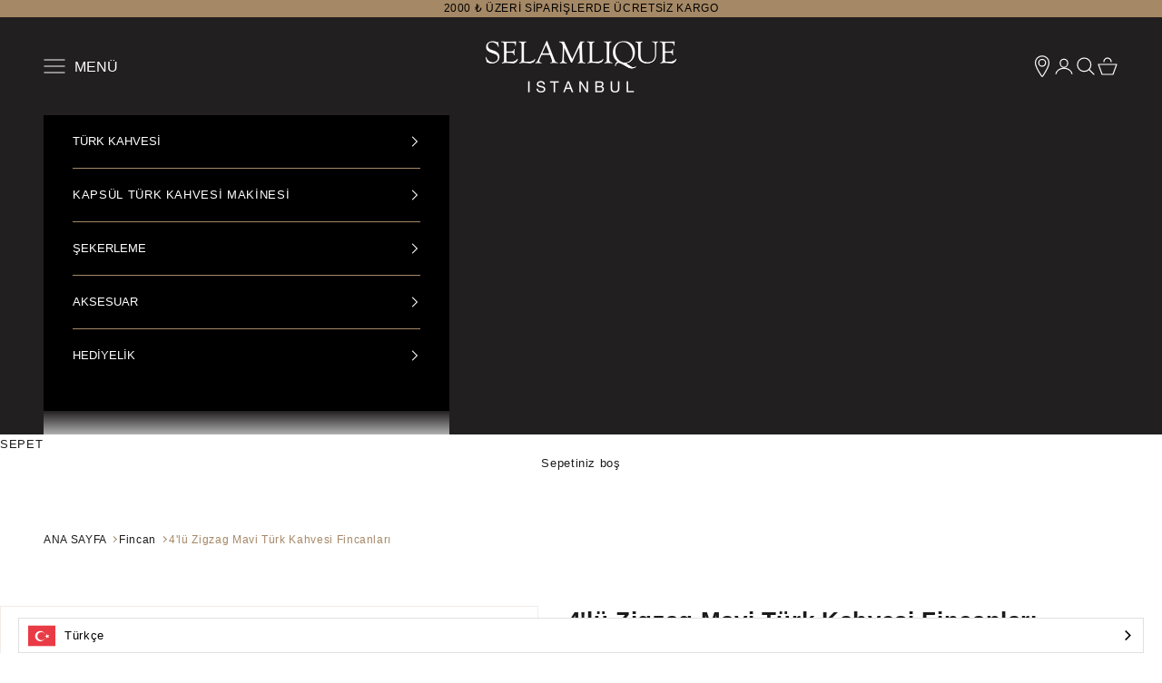

--- FILE ---
content_type: text/html; charset=utf-8
request_url: https://selamlique.com/collections/kahve-fincani/products/4lu-zigzag-mavi-turk-kahvesi-fincanlari
body_size: 31087
content:
<!doctype html>

<html class="no-js" lang="tr" dir="ltr">
  <head>
    <meta charset="utf-8">
    <meta name="viewport" content="width=device-width, initial-scale=1.0, height=device-height, minimum-scale=1.0, maximum-scale=5.0">

    <title>4&#39;lü Zigzag Mavi Türk Kahvesi Fincanları</title><meta name="description" content="Selamlique özel tasarım porselen Türk kahvesi fincan seti.Ürün AçıklamasıTeslimat &amp;amp; İadeTESLİMAT• Saat 14:00’e kadar verilen siparişler takip eden 3 iş günü içerisinde teslim edilir.• Siparişler Pazartesi den Cumartesi ye 09:00 - 18:00 saatleri arasında teslim edilir.ÜRÜN İADESİ• Ürünleri teslimat sırasında kontrol"><link rel="canonical" href="https://selamlique.com/products/4lu-zigzag-mavi-turk-kahvesi-fincanlari"><link rel="shortcut icon" href="//selamlique.com/cdn/shop/files/ikon-1024.png?v=1645394417&width=96">
      <link rel="apple-touch-icon" href="//selamlique.com/cdn/shop/files/ikon-1024.png?v=1645394417&width=180"><link rel="preconnect" href="https://fonts.shopifycdn.com" crossorigin>
    <link rel="dns-prefetch" href="https://productreviews.shopifycdn.com"><meta property="og:type" content="product">
  <meta property="og:title" content="4&#39;lü Zigzag Mavi Türk Kahvesi Fincanları">
  <meta property="product:price:amount" content="9.900">
  <meta property="product:price:currency" content="TRY"><meta property="og:image" content="http://selamlique.com/cdn/shop/products/Thumbnail_237689f9-953c-470a-82bf-3f3cf76a1a3d.png?v=1693558277&width=2048">
  <meta property="og:image:secure_url" content="https://selamlique.com/cdn/shop/products/Thumbnail_237689f9-953c-470a-82bf-3f3cf76a1a3d.png?v=1693558277&width=2048">
  <meta property="og:image:width" content="1398">
  <meta property="og:image:height" content="1170"><meta property="og:description" content="Selamlique özel tasarım porselen Türk kahvesi fincan seti.Ürün AçıklamasıTeslimat &amp;amp; İadeTESLİMAT• Saat 14:00’e kadar verilen siparişler takip eden 3 iş günü içerisinde teslim edilir.• Siparişler Pazartesi den Cumartesi ye 09:00 - 18:00 saatleri arasında teslim edilir.ÜRÜN İADESİ• Ürünleri teslimat sırasında kontrol"><meta property="og:url" content="https://selamlique.com/products/4lu-zigzag-mavi-turk-kahvesi-fincanlari">
<meta property="og:site_name" content="SELAMLIQUE Istanbul"><meta name="twitter:card" content="summary"><meta name="twitter:title" content="4&#39;lü Zigzag Mavi Türk Kahvesi Fincanları">
  <meta name="twitter:description" content="Selamlique özel tasarım porselen Türk kahvesi fincan seti.Ürün AçıklamasıTeslimat &amp;amp; İadeTESLİMAT• Saat 14:00’e kadar verilen siparişler takip eden 3 iş günü içerisinde teslim edilir.• Siparişler Pazartesi den Cumartesi ye 09:00 - 18:00 saatleri arasında teslim edilir.ÜRÜN İADESİ• Ürünleri teslimat sırasında kontrol etmeniz, hatalı sipariş durumunda teslimat tarihinden itibaren 7 gün içinde Selamlique a bildirmeniz gerekmektedir. Selamlique tarafından gerekli görüldüğü takdirde ürünü Selamlique’a göndermeniz gerekmektedir. • Ürün teslimatında yaşanan gecikmeler, ürün iade gerekçesi olamaz. • Tüketiciler ürünlerin teslim tarihinden itibaren 14 gün içerisinde ürünleri iade hakkına sahiptir.• Ürünlerin iadeleri orijinal faturalarıyla beraber ve sadece orijinal ambalajında, kullanılmamış ve hasarlanmamış şekilde kabul edilir."><meta name="twitter:image" content="https://selamlique.com/cdn/shop/products/Thumbnail_237689f9-953c-470a-82bf-3f3cf76a1a3d.png?crop=center&height=1200&v=1693558277&width=1200">
  <meta name="twitter:image:alt" content="4&#39;lü Zigzag Mavi Türk Kahvesi Fincanları">
  <script async crossorigin fetchpriority="high" src="/cdn/shopifycloud/importmap-polyfill/es-modules-shim.2.4.0.js"></script>
<script type="application/ld+json">
  {
    "@context": "https://schema.org",
    "@type": "Product",
    "productID": 7103742115921,
    "offers": [{
          "@type": "Offer",
          "name": "4'lü Zigzag Mavi Türk Kahvesi Fincanları",
          "availability":"https://schema.org/OutOfStock",
          "price": 9900.0,
          "priceCurrency": "TRY",
          "priceValidUntil": "2026-01-28","sku": "STCC0173","gtin": "8699958624875","url": "https://selamlique.com/products/4lu-zigzag-mavi-turk-kahvesi-fincanlari?variant=40390266781777"
        }
],"brand": {
      "@type": "Brand",
      "name": "Selamlique Istanbul"
    },
    "name": "4'lü Zigzag Mavi Türk Kahvesi Fincanları",
    "description": "Selamlique özel tasarım porselen Türk kahvesi fincan seti.Ürün AçıklamasıTeslimat \u0026amp; İadeTESLİMAT• Saat 14:00’e kadar verilen siparişler takip eden 3 iş günü içerisinde teslim edilir.• Siparişler Pazartesi den Cumartesi ye 09:00 - 18:00 saatleri arasında teslim edilir.ÜRÜN İADESİ• Ürünleri teslimat sırasında kontrol etmeniz, hatalı sipariş durumunda teslimat tarihinden itibaren 7 gün içinde Selamlique a bildirmeniz gerekmektedir. Selamlique tarafından gerekli görüldüğü takdirde ürünü Selamlique’a göndermeniz gerekmektedir. • Ürün teslimatında yaşanan gecikmeler, ürün iade gerekçesi olamaz. • Tüketiciler ürünlerin teslim tarihinden itibaren 14 gün içerisinde ürünleri iade hakkına sahiptir.• Ürünlerin iadeleri orijinal faturalarıyla beraber ve sadece orijinal ambalajında, kullanılmamış ve hasarlanmamış şekilde kabul edilir.",
    "category": "",
    "url": "https://selamlique.com/products/4lu-zigzag-mavi-turk-kahvesi-fincanlari",
    "sku": "STCC0173","gtin": "8699958624875","weight": {
      "@type": "QuantitativeValue",
      "unitCode": "kg",
      "value": 1.67
      },"image": {
      "@type": "ImageObject",
      "url": "https://selamlique.com/cdn/shop/products/Thumbnail_237689f9-953c-470a-82bf-3f3cf76a1a3d.png?v=1693558277&width=1024",
      "image": "https://selamlique.com/cdn/shop/products/Thumbnail_237689f9-953c-470a-82bf-3f3cf76a1a3d.png?v=1693558277&width=1024",
      "name": "4'lü Zigzag Mavi Türk Kahvesi Fincanları",
      "width": "1024",
      "height": "1024"
    }
  }
  </script>



  <script type="application/ld+json">
  {
    "@context": "https://schema.org",
    "@type": "BreadcrumbList",
  "itemListElement": [{
      "@type": "ListItem",
      "position": 1,
      "name": "Ana Sayfa",
      "item": "https://selamlique.com"
    },{
          "@type": "ListItem",
          "position": 2,
          "name": "Fincan",
          "item": "https://selamlique.com/collections/kahve-fincani"
        }, {
          "@type": "ListItem",
          "position": 3,
          "name": "4'lü Zigzag Mavi Türk Kahvesi Fincanları",
          "item": "https://selamlique.com/products/4lu-zigzag-mavi-turk-kahvesi-fincanlari"
        }]
  }
  </script>

<style>/* Typography (heading) */
  

/* Typography (body) */
  



:root {
    /* Container */
    --container-max-width: 100%;
    --container-xxs-max-width: 27.5rem; /* 440px */
    --container-xs-max-width: 42.5rem; /* 680px */
    --container-sm-max-width: 61.25rem; /* 980px */
    --container-md-max-width: 71.875rem; /* 1150px */
    --container-lg-max-width: 78.75rem; /* 1260px */
    --container-xl-max-width: 85rem; /* 1360px */
    --container-gutter: 1.25rem;

    --section-with-border-vertical-spacing: 2.5rem;
    --section-with-border-vertical-spacing-tight:2.5rem;
    --section-without-border-vertical-spacing:3.75rem;
    --section-without-border-vertical-spacing-tight:3.75rem;

    --section-stack-gap:3rem;
    --section-stack-gap-tight: 2.25rem;

    /* Form settings */
    --form-gap: 1.25rem; /* Gap between fieldset and submit button */
    --fieldset-gap: 1rem; /* Gap between each form input within a fieldset */
    --form-control-gap: 0.625rem; /* Gap between input and label (ignored for floating label) */
    --checkbox-control-gap: 0.75rem; /* Horizontal gap between checkbox and its associated label */
    --input-padding-block: 0.65rem; /* Vertical padding for input, textarea and native select */
    --input-padding-inline: 0.8rem; /* Horizontal padding for input, textarea and native select */
    --checkbox-size: 0.875rem; /* Size (width and height) for checkbox */

    /* Other sizes */
    --sticky-area-height: calc(var(--announcement-bar-is-sticky, 0) * var(--announcement-bar-height, 0px) + var(--header-is-sticky, 0) * var(--header-height, 0px));

    /* RTL support */
    --transform-logical-flip: 1;
    --transform-origin-start: left;
    --transform-origin-end: right;

    /**
     * ---------------------------------------------------------------------
     * TYPOGRAPHY
     * ---------------------------------------------------------------------
     */

    /* Font properties */
    --heading-font-family: Helvetica, Arial, sans-serif;
    --heading-font-weight: 400;
    --heading-font-style: normal;
    --heading-text-transform: normal;
    --heading-letter-spacing: 0.05em;
    --text-font-family: Helvetica, Arial, sans-serif;
    --text-font-weight: 400;
    --text-font-style: normal;
    --text-letter-spacing: 0.05em;
    --button-font: var(--text-font-style) var(--text-font-weight) var(--text-sm) / 1.65 var(--text-font-family);
    --button-text-transform: uppercase;
    --button-letter-spacing: 0.05em;

    /* Font sizes */--text-heading-size-factor: 1;
    --text-h1: max(0.6875rem, clamp(1.375rem, 1.146341463414634rem + 0.975609756097561vw, 2rem) * var(--text-heading-size-factor));
    --text-h2: max(0.6875rem, clamp(1.25rem, 1.0670731707317074rem + 0.7804878048780488vw, 1.75rem) * var(--text-heading-size-factor));
    --text-h3: max(0.6875rem, clamp(1.125rem, 1.0335365853658536rem + 0.3902439024390244vw, 1.375rem) * var(--text-heading-size-factor));
    --text-h4: max(0.6875rem, clamp(1rem, 0.9542682926829268rem + 0.1951219512195122vw, 1.125rem) * var(--text-heading-size-factor));
    --text-h5: calc(0.875rem * var(--text-heading-size-factor));
    --text-h6: calc(0.75rem * var(--text-heading-size-factor));

    --text-xs: 0.6875rem;
    --text-sm: 0.75rem;
    --text-base: 0.8125rem;
    --text-lg: 0.9375rem;
    --text-xl: 1.0625rem;

    /**
     * ---------------------------------------------------------------------
     * COLORS
     * ---------------------------------------------------------------------
     */

    /* Color settings */--accent: 165 136 101;
    --text-primary: 28 27 27;
    --background-primary: 255 255 255;
    --background-secondary: 255 255 255;
    --border-color: 221 221 221;
    --page-overlay: 0 0 0 / 0.4;

    /* Button colors */
    --button-background-primary: 165 136 101;
    --button-text-primary: 255 255 255;

    /* Status colors */
    --success-background: 236 230 223;
    --success-text: 165 136 101;
    --warning-background: 244 241 237;
    --warning-text: 165 136 101;
    --error-background: 243 204 204;
    --error-text: 203 43 43;

    /* Product colors */
    --on-sale-text: 227 44 43;
    --on-sale-badge-background: 227 44 43;
    --on-sale-badge-text: 255 255 255;
    --sold-out-badge-background: 239 239 239;
    --sold-out-badge-text: 0 0 0 / 0.65;
    --custom-badge-background: 165 136 101;
    --custom-badge-text: 255 255 255;
    --star-color: 0 0 0;

    /* Header colors */--header-background: 33 31 31;
    --header-text: 255 255 255;
    --header-border-color: 66 65 65;

    /* Footer colors */--footer-background: 33 31 31;
    --footer-text: 255 255 255;
    --footer-border-color: 66 65 65;

    /* Modal colors */--modal-background: 255 255 255;
    --modal-text: 28 27 27;
    --modal-border-color: 221 221 221;

    /* Drawer colors (reuse the same as modal) */
    --drawer-background: 255 255 255;
    --drawer-text: 28 27 27;
    --drawer-border-color: 221 221 221;

    /* Popover background (uses the primary background) */
    --popover-background: 255 255 255;
    --popover-text: 28 27 27;
    --popover-border-color: 221 221 221;

    /* Rounded variables (used for border radius) */
    --rounded-full: 9999px;
    --button-border-radius: 0.0rem;
    --input-border-radius: 0.0rem;

    /* Box shadow */
    --shadow-sm: 0 2px 8px rgb(0 0 0 / 0.05);
    --shadow: 0 5px 15px rgb(0 0 0 / 0.05);
    --shadow-md: 0 5px 30px rgb(0 0 0 / 0.05);
    --shadow-block: px px px rgb(var(--text-primary) / 0.0);

    /**
     * ---------------------------------------------------------------------
     * OTHER
     * ---------------------------------------------------------------------
     */

    --checkmark-svg-url: url(//selamlique.com/cdn/shop/t/9/assets/checkmark.svg?v=77552481021870063511691058177);
    --cursor-zoom-in-svg-url: url(//selamlique.com/cdn/shop/t/9/assets/cursor-zoom-in.svg?v=165101412073811708311691058177);
  }

  [dir="rtl"]:root {
    /* RTL support */
    --transform-logical-flip: -1;
    --transform-origin-start: right;
    --transform-origin-end: left;
  }

  @media screen and (min-width: 700px) {
    :root {
      /* Typography (font size) */
      --text-xs: 0.6875rem;
      --text-sm: 0.75rem;
      --text-base: 0.8125rem;
      --text-lg: 0.9375rem;
      --text-xl: 1.1875rem;

      /* Spacing settings */
      --container-gutter: 2rem;
    }
  }

  @media screen and (min-width: 1000px) {
    :root {
      /* Spacing settings */
      --container-gutter: 3rem;

      --section-with-border-vertical-spacing: 4rem;
      --section-with-border-vertical-spacing-tight: 4rem;
      --section-without-border-vertical-spacing: 6rem;
      --section-without-border-vertical-spacing-tight: 6rem;

      --section-stack-gap:3rem;
      --section-stack-gap-tight:3rem;
    }
  }
</style><script>
  document.documentElement.classList.replace('no-js', 'js');

  // This allows to expose several variables to the global scope, to be used in scripts
  window.themeVariables = {
    settings: {
      showPageTransition: false,
      pageType: "product",
      moneyFormat: "{{ amount_no_decimals_with_comma_separator }} ₺",
      moneyWithCurrencyFormat: "{{ amount_no_decimals_with_comma_separator }} ₺",
      currencyCodeEnabled: false,
      cartType: "drawer"
    },

    strings: {
      addToCartButton: "Sepete ekle",
      soldOutButton: "Tükendi",
      preOrderButton: "Ön sipariş ver",
      unavailableButton: "Mevcut değil",
      addedToCart: "Sepetinize eklendi!",
      closeGallery: "Galeriyi kapat",
      zoomGallery: "Yakınlaştır",
      errorGallery: "Resim yüklenemiyor",
      soldOutBadge: "Tükendi",
      discountBadge: "- @@",
      sku: "SKU:",
      shippingEstimatorNoResults: "Üzgünüz, adresinize gönderi yapamıyoruz.",
      shippingEstimatorOneResult: "Adresiniz için bir gönderi seçeneği bulunuyor:",
      shippingEstimatorMultipleResults: "Adresiniz için birden çok gönderi seçeneği bulunuyor:",
      shippingEstimatorError: "Gönderi seçenekleri getirilirken bir veya daha fazla hata oluştu:",
      next: "İleri",
      previous: "Geri"
    },

    mediaQueries: {
      'sm': 'screen and (min-width: 700px)',
      'md': 'screen and (min-width: 1000px)',
      'lg': 'screen and (min-width: 1150px)',
      'xl': 'screen and (min-width: 1400px)',
      '2xl': 'screen and (min-width: 1600px)',
      'sm-max': 'screen and (max-width: 699px)',
      'md-max': 'screen and (max-width: 999px)',
      'lg-max': 'screen and (max-width: 1149px)',
      'xl-max': 'screen and (max-width: 1399px)',
      '2xl-max': 'screen and (max-width: 1599px)',
      'motion-safe': '(prefers-reduced-motion: no-preference)',
      'motion-reduce': '(prefers-reduced-motion: reduce)',
      'supports-hover': 'screen and (pointer: fine)',
      'supports-touch': 'screen and (hover: none)'
    }
  };</script><script async src="//selamlique.com/cdn/shop/t/9/assets/es-module-shims.min.js?v=41244696521020306371691058155"></script>

    <script type="importmap">{
        "imports": {
          "vendor": "//selamlique.com/cdn/shop/t/9/assets/vendor.min.js?v=114730757745344854631691058155",
          "theme": "//selamlique.com/cdn/shop/t/9/assets/theme.js?v=89963661938119220071691058155",
          "photoswipe": "//selamlique.com/cdn/shop/t/9/assets/photoswipe.min.js?v=30761459775438637251691058155"
        }
      }
    </script>

    <script type="module" src="//selamlique.com/cdn/shop/t/9/assets/vendor.min.js?v=114730757745344854631691058155"></script>
    <script type="module" src="//selamlique.com/cdn/shop/t/9/assets/theme.js?v=89963661938119220071691058155"></script>

    <script>window.performance && window.performance.mark && window.performance.mark('shopify.content_for_header.start');</script><meta id="shopify-digital-wallet" name="shopify-digital-wallet" content="/55008952401/digital_wallets/dialog">
<link rel="alternate" type="application/json+oembed" href="https://selamlique.com/products/4lu-zigzag-mavi-turk-kahvesi-fincanlari.oembed">
<script async="async" src="/checkouts/internal/preloads.js?locale=tr-TR"></script>
<script id="shopify-features" type="application/json">{"accessToken":"51f0a3f3a04ff6a25eca7298c45e3920","betas":["rich-media-storefront-analytics"],"domain":"selamlique.com","predictiveSearch":true,"shopId":55008952401,"locale":"tr"}</script>
<script>var Shopify = Shopify || {};
Shopify.shop = "selamlique-int.myshopify.com";
Shopify.locale = "tr";
Shopify.currency = {"active":"TRY","rate":"1.0"};
Shopify.country = "TR";
Shopify.theme = {"name":"SELAMLIQUE by SHOPIZMO AGENCY","id":124444934225,"schema_name":"Prestige","schema_version":"7.3.5","theme_store_id":855,"role":"main"};
Shopify.theme.handle = "null";
Shopify.theme.style = {"id":null,"handle":null};
Shopify.cdnHost = "selamlique.com/cdn";
Shopify.routes = Shopify.routes || {};
Shopify.routes.root = "/";</script>
<script type="module">!function(o){(o.Shopify=o.Shopify||{}).modules=!0}(window);</script>
<script>!function(o){function n(){var o=[];function n(){o.push(Array.prototype.slice.apply(arguments))}return n.q=o,n}var t=o.Shopify=o.Shopify||{};t.loadFeatures=n(),t.autoloadFeatures=n()}(window);</script>
<script id="shop-js-analytics" type="application/json">{"pageType":"product"}</script>
<script defer="defer" async type="module" src="//selamlique.com/cdn/shopifycloud/shop-js/modules/v2/client.init-shop-cart-sync_B9hrTPry.tr.esm.js"></script>
<script defer="defer" async type="module" src="//selamlique.com/cdn/shopifycloud/shop-js/modules/v2/chunk.common_DIgBBaVU.esm.js"></script>
<script type="module">
  await import("//selamlique.com/cdn/shopifycloud/shop-js/modules/v2/client.init-shop-cart-sync_B9hrTPry.tr.esm.js");
await import("//selamlique.com/cdn/shopifycloud/shop-js/modules/v2/chunk.common_DIgBBaVU.esm.js");

  window.Shopify.SignInWithShop?.initShopCartSync?.({"fedCMEnabled":true,"windoidEnabled":true});

</script>
<script>(function() {
  var isLoaded = false;
  function asyncLoad() {
    if (isLoaded) return;
    isLoaded = true;
    var urls = ["https:\/\/tabs.stationmade.com\/registered-scripts\/tabs-by-station.js?shop=selamlique-int.myshopify.com","https:\/\/cdn.shopify.com\/s\/files\/1\/0683\/1371\/0892\/files\/splmn-shopify-prod-August-31.min.js?v=1693985059\u0026shop=selamlique-int.myshopify.com","\/\/swymv3free-01.azureedge.net\/code\/swym-shopify.js?shop=selamlique-int.myshopify.com","https:\/\/cdn.weglot.com\/weglot_script_tag.js?shop=selamlique-int.myshopify.com","https:\/\/lofreestuff.com\/api\/script?shop=selamlique-int.myshopify.com","https:\/\/chimpstatic.com\/mcjs-connected\/js\/users\/be0619664716b7d07df9a73cd\/5e4017767035973ab20f62920.js?shop=selamlique-int.myshopify.com"];
    for (var i = 0; i < urls.length; i++) {
      var s = document.createElement('script');
      s.type = 'text/javascript';
      s.async = true;
      s.src = urls[i];
      var x = document.getElementsByTagName('script')[0];
      x.parentNode.insertBefore(s, x);
    }
  };
  if(window.attachEvent) {
    window.attachEvent('onload', asyncLoad);
  } else {
    window.addEventListener('load', asyncLoad, false);
  }
})();</script>
<script id="__st">var __st={"a":55008952401,"offset":10800,"reqid":"d39c4078-5a9c-4a47-bcc8-ffdac1e60a23-1768750356","pageurl":"selamlique.com\/collections\/kahve-fincani\/products\/4lu-zigzag-mavi-turk-kahvesi-fincanlari","u":"b311fb88508f","p":"product","rtyp":"product","rid":7103742115921};</script>
<script>window.ShopifyPaypalV4VisibilityTracking = true;</script>
<script id="captcha-bootstrap">!function(){'use strict';const t='contact',e='account',n='new_comment',o=[[t,t],['blogs',n],['comments',n],[t,'customer']],c=[[e,'customer_login'],[e,'guest_login'],[e,'recover_customer_password'],[e,'create_customer']],r=t=>t.map((([t,e])=>`form[action*='/${t}']:not([data-nocaptcha='true']) input[name='form_type'][value='${e}']`)).join(','),a=t=>()=>t?[...document.querySelectorAll(t)].map((t=>t.form)):[];function s(){const t=[...o],e=r(t);return a(e)}const i='password',u='form_key',d=['recaptcha-v3-token','g-recaptcha-response','h-captcha-response',i],f=()=>{try{return window.sessionStorage}catch{return}},m='__shopify_v',_=t=>t.elements[u];function p(t,e,n=!1){try{const o=window.sessionStorage,c=JSON.parse(o.getItem(e)),{data:r}=function(t){const{data:e,action:n}=t;return t[m]||n?{data:e,action:n}:{data:t,action:n}}(c);for(const[e,n]of Object.entries(r))t.elements[e]&&(t.elements[e].value=n);n&&o.removeItem(e)}catch(o){console.error('form repopulation failed',{error:o})}}const l='form_type',E='cptcha';function T(t){t.dataset[E]=!0}const w=window,h=w.document,L='Shopify',v='ce_forms',y='captcha';let A=!1;((t,e)=>{const n=(g='f06e6c50-85a8-45c8-87d0-21a2b65856fe',I='https://cdn.shopify.com/shopifycloud/storefront-forms-hcaptcha/ce_storefront_forms_captcha_hcaptcha.v1.5.2.iife.js',D={infoText:'hCaptcha ile korunuyor',privacyText:'Gizlilik',termsText:'Koşullar'},(t,e,n)=>{const o=w[L][v],c=o.bindForm;if(c)return c(t,g,e,D).then(n);var r;o.q.push([[t,g,e,D],n]),r=I,A||(h.body.append(Object.assign(h.createElement('script'),{id:'captcha-provider',async:!0,src:r})),A=!0)});var g,I,D;w[L]=w[L]||{},w[L][v]=w[L][v]||{},w[L][v].q=[],w[L][y]=w[L][y]||{},w[L][y].protect=function(t,e){n(t,void 0,e),T(t)},Object.freeze(w[L][y]),function(t,e,n,w,h,L){const[v,y,A,g]=function(t,e,n){const i=e?o:[],u=t?c:[],d=[...i,...u],f=r(d),m=r(i),_=r(d.filter((([t,e])=>n.includes(e))));return[a(f),a(m),a(_),s()]}(w,h,L),I=t=>{const e=t.target;return e instanceof HTMLFormElement?e:e&&e.form},D=t=>v().includes(t);t.addEventListener('submit',(t=>{const e=I(t);if(!e)return;const n=D(e)&&!e.dataset.hcaptchaBound&&!e.dataset.recaptchaBound,o=_(e),c=g().includes(e)&&(!o||!o.value);(n||c)&&t.preventDefault(),c&&!n&&(function(t){try{if(!f())return;!function(t){const e=f();if(!e)return;const n=_(t);if(!n)return;const o=n.value;o&&e.removeItem(o)}(t);const e=Array.from(Array(32),(()=>Math.random().toString(36)[2])).join('');!function(t,e){_(t)||t.append(Object.assign(document.createElement('input'),{type:'hidden',name:u})),t.elements[u].value=e}(t,e),function(t,e){const n=f();if(!n)return;const o=[...t.querySelectorAll(`input[type='${i}']`)].map((({name:t})=>t)),c=[...d,...o],r={};for(const[a,s]of new FormData(t).entries())c.includes(a)||(r[a]=s);n.setItem(e,JSON.stringify({[m]:1,action:t.action,data:r}))}(t,e)}catch(e){console.error('failed to persist form',e)}}(e),e.submit())}));const S=(t,e)=>{t&&!t.dataset[E]&&(n(t,e.some((e=>e===t))),T(t))};for(const o of['focusin','change'])t.addEventListener(o,(t=>{const e=I(t);D(e)&&S(e,y())}));const B=e.get('form_key'),M=e.get(l),P=B&&M;t.addEventListener('DOMContentLoaded',(()=>{const t=y();if(P)for(const e of t)e.elements[l].value===M&&p(e,B);[...new Set([...A(),...v().filter((t=>'true'===t.dataset.shopifyCaptcha))])].forEach((e=>S(e,t)))}))}(h,new URLSearchParams(w.location.search),n,t,e,['guest_login'])})(!0,!0)}();</script>
<script integrity="sha256-4kQ18oKyAcykRKYeNunJcIwy7WH5gtpwJnB7kiuLZ1E=" data-source-attribution="shopify.loadfeatures" defer="defer" src="//selamlique.com/cdn/shopifycloud/storefront/assets/storefront/load_feature-a0a9edcb.js" crossorigin="anonymous"></script>
<script data-source-attribution="shopify.dynamic_checkout.dynamic.init">var Shopify=Shopify||{};Shopify.PaymentButton=Shopify.PaymentButton||{isStorefrontPortableWallets:!0,init:function(){window.Shopify.PaymentButton.init=function(){};var t=document.createElement("script");t.src="https://selamlique.com/cdn/shopifycloud/portable-wallets/latest/portable-wallets.tr.js",t.type="module",document.head.appendChild(t)}};
</script>
<script data-source-attribution="shopify.dynamic_checkout.buyer_consent">
  function portableWalletsHideBuyerConsent(e){var t=document.getElementById("shopify-buyer-consent"),n=document.getElementById("shopify-subscription-policy-button");t&&n&&(t.classList.add("hidden"),t.setAttribute("aria-hidden","true"),n.removeEventListener("click",e))}function portableWalletsShowBuyerConsent(e){var t=document.getElementById("shopify-buyer-consent"),n=document.getElementById("shopify-subscription-policy-button");t&&n&&(t.classList.remove("hidden"),t.removeAttribute("aria-hidden"),n.addEventListener("click",e))}window.Shopify?.PaymentButton&&(window.Shopify.PaymentButton.hideBuyerConsent=portableWalletsHideBuyerConsent,window.Shopify.PaymentButton.showBuyerConsent=portableWalletsShowBuyerConsent);
</script>
<script data-source-attribution="shopify.dynamic_checkout.cart.bootstrap">document.addEventListener("DOMContentLoaded",(function(){function t(){return document.querySelector("shopify-accelerated-checkout-cart, shopify-accelerated-checkout")}if(t())Shopify.PaymentButton.init();else{new MutationObserver((function(e,n){t()&&(Shopify.PaymentButton.init(),n.disconnect())})).observe(document.body,{childList:!0,subtree:!0})}}));
</script>

<script>window.performance && window.performance.mark && window.performance.mark('shopify.content_for_header.end');</script>
<link href="//selamlique.com/cdn/shop/t/9/assets/theme.css?v=62420860264510945811691058155" rel="stylesheet" type="text/css" media="all" /><link href="//selamlique.com/cdn/shop/t/9/assets/custom.css?v=137271403106035002311735417720" rel="stylesheet" type="text/css" media="all" /><script type="text/javascript" src="//ccdn.mobildev.in/efdff3e90067407ca9b49cef3fd36e41.js" data-token="1Q2zT5vyc18Mecx5IiZ8" charset="UTF-8"></script>
    
  <!-- BEGIN app block: shopify://apps/consentik-cookie/blocks/omega-cookies-notification/13cba824-a338-452e-9b8e-c83046a79f21 --><script type="text/javascript" src="https://cdn.shopify.com/extensions/019bc607-8383-7b61-9618-f914d3f94be7/consentik-ex-202601161558/assets/jQueryOT.min.js" defer></script>

<script>
    window.otCKAppData = {};
    var otCKRequestDataInfo = {};
    var otCKRootLink = '';
    var otCKSettings = {};
    window.OCBCookies = []
    window.OCBCategories = []
    window['otkConsent'] = window['otkConsent'] || {};
    window.otJQuerySource = "https://cdn.shopify.com/extensions/019bc607-8383-7b61-9618-f914d3f94be7/consentik-ex-202601161558/assets/jQueryOT.min.js"
</script>



    <script>
        console.log('UN ACTIVE CROSS', )
        function __remvoveCookie(name) {
            document.cookie = name + '=; expires=Thu, 01 Jan 1970 00:00:00 UTC; path=/;';
        }

        __remvoveCookie('__cross_accepted');
    </script>





    <script>
        let otCKEnableDebugger = 0;
    </script>




    <script>
        window.cstCookiesData = {"rootLink":"https://apps.consentik.com/consentik","cookies":[{"id":5774056,"cookie_status":true,"cookie_name":"_ab","cookie_description":"Used in connection with access to admin.","category_id":33153,"platform":"Shopify","domain":"shopify.com","retention_period":"session","privacy_link":null,"wildcard":false,"expired_time":"session","type":null},{"id":5774057,"cookie_status":true,"cookie_name":"_secure_session_id","cookie_description":"Used in connection with navigation through a storefront.\r\n","category_id":33153,"platform":"Shopify","domain":"shopify.com","retention_period":"session","privacy_link":null,"wildcard":false,"expired_time":"session","type":null},{"id":5774058,"cookie_status":true,"cookie_name":"Cart","cookie_description":"Used in connection with shopping cart.\r\n","category_id":33153,"platform":"Shopify","domain":"shopify.com","retention_period":"14 days","privacy_link":null,"wildcard":false,"expired_time":"14 days","type":null},{"id":5774059,"cookie_status":true,"cookie_name":"cart_currency","cookie_description":"Used in connection with shopping cart.\r\n","category_id":33153,"platform":"Shopify","domain":"shopify.com","retention_period":"14 days","privacy_link":null,"wildcard":false,"expired_time":"14 days","type":null},{"id":5774060,"cookie_status":true,"cookie_name":"cart_sig","cookie_description":"Used in connection with checkout.\r\n","category_id":33153,"platform":"Shopify","domain":"shopify.com","retention_period":"14 days","privacy_link":null,"wildcard":false,"expired_time":"14 days","type":null},{"id":5774061,"cookie_status":true,"cookie_name":"cart_ts","cookie_description":"Used in connection with checkout.\r\n","category_id":33153,"platform":"Shopify","domain":"shopify.com","retention_period":"14 days","privacy_link":null,"wildcard":false,"expired_time":"14 days","type":null},{"id":5774062,"cookie_status":true,"cookie_name":"cart_ver","cookie_description":"Used in connection with shopping cart.\r\n","category_id":33153,"platform":"Shopify","domain":"","retention_period":"2 weeks","privacy_link":null,"wildcard":false,"expired_time":"2 weeks","type":null},{"id":5774063,"cookie_status":true,"cookie_name":"checkout","cookie_description":"Used in connection with checkout.\r\n","category_id":33153,"platform":null,"domain":null,"retention_period":null,"privacy_link":null,"wildcard":false,"expired_time":null,"type":null},{"id":5774064,"cookie_status":true,"cookie_name":"checkout_token","cookie_description":"Used in connection with checkout.\r\n","category_id":33153,"platform":"Shopify","domain":"shopify.com","retention_period":"14 days","privacy_link":null,"wildcard":false,"expired_time":"14 days","type":null},{"id":5774065,"cookie_status":true,"cookie_name":"cookietest","cookie_description":"Used in connection with navigation through a storefront.\r\n","category_id":33153,"platform":null,"domain":null,"retention_period":null,"privacy_link":null,"wildcard":false,"expired_time":null,"type":null},{"id":5774066,"cookie_status":true,"cookie_name":"master_device_id","cookie_description":"Used in connection with merchant login.\r\n","category_id":33153,"platform":null,"domain":null,"retention_period":null,"privacy_link":null,"wildcard":false,"expired_time":null,"type":null},{"id":5774067,"cookie_status":true,"cookie_name":"previous_checkout_token\t","cookie_description":"Used in connection with checkout.\r\n","category_id":33153,"platform":null,"domain":null,"retention_period":null,"privacy_link":null,"wildcard":false,"expired_time":null,"type":null},{"id":5774068,"cookie_status":true,"cookie_name":"previous_step","cookie_description":"Used in connection with checkout.\r\n","category_id":33153,"platform":null,"domain":null,"retention_period":null,"privacy_link":null,"wildcard":false,"expired_time":null,"type":null},{"id":5774069,"cookie_status":true,"cookie_name":"remember_me","cookie_description":"Used in connection with checkout.\r\n","category_id":33153,"platform":null,"domain":null,"retention_period":null,"privacy_link":null,"wildcard":false,"expired_time":null,"type":null},{"id":5774070,"cookie_status":true,"cookie_name":"Secret","cookie_description":"Used in connection with checkout.\r\n","category_id":33153,"platform":"Shopify","domain":"shopify.com","retention_period":"14 days","privacy_link":null,"wildcard":false,"expired_time":"14 days","type":null},{"id":5774071,"cookie_status":true,"cookie_name":"Secure_customer_sig","cookie_description":"Used in connection with customer login.\r\n","category_id":33153,"platform":"Shopify","domain":"shopify.com","retention_period":"2 years","privacy_link":null,"wildcard":false,"expired_time":"2 years","type":null},{"id":5774072,"cookie_status":true,"cookie_name":"storefront_digest","cookie_description":"Used in connection with customer login.\r\n","category_id":33153,"platform":"Shopify","domain":"shopify.com","retention_period":"2 years","privacy_link":null,"wildcard":false,"expired_time":"2 years","type":null},{"id":5774073,"cookie_status":true,"cookie_name":"_shopify_country\t","cookie_description":"Used in connection with checkout.\r\n","category_id":33153,"platform":null,"domain":null,"retention_period":null,"privacy_link":null,"wildcard":false,"expired_time":null,"type":null},{"id":5774074,"cookie_status":true,"cookie_name":"_shopify_m","cookie_description":"Used for managing customer privacy settings.\r\n","category_id":33153,"platform":null,"domain":null,"retention_period":null,"privacy_link":null,"wildcard":false,"expired_time":null,"type":null},{"id":5774075,"cookie_status":true,"cookie_name":"_shopify_tm","cookie_description":"Used for managing customer privacy settings.\r\n","category_id":33153,"platform":null,"domain":null,"retention_period":null,"privacy_link":null,"wildcard":false,"expired_time":null,"type":null},{"id":5774076,"cookie_status":true,"cookie_name":"_shopify_tw","cookie_description":"Used for managing customer privacy settings.\r\n","category_id":33153,"platform":null,"domain":null,"retention_period":null,"privacy_link":null,"wildcard":false,"expired_time":null,"type":null},{"id":5774077,"cookie_status":true,"cookie_name":"_storefront_u","cookie_description":"Used to facilitate updating customer account information.","category_id":33153,"platform":null,"domain":null,"retention_period":null,"privacy_link":null,"wildcard":false,"expired_time":null,"type":null},{"id":5774078,"cookie_status":true,"cookie_name":"_tracking_consent","cookie_description":"Tracking preferences.\r\n","category_id":33153,"platform":"Shopify","domain":"shopify.com","retention_period":"2 years","privacy_link":null,"wildcard":false,"expired_time":"2 years","type":null},{"id":5774079,"cookie_status":true,"cookie_name":"tracked_start_checkout\t","cookie_description":"Used in connection with checkout.\r\n","category_id":33153,"platform":null,"domain":null,"retention_period":null,"privacy_link":null,"wildcard":false,"expired_time":null,"type":null},{"id":5774080,"cookie_status":true,"cookie_name":"_Brochure_session","cookie_description":"Used in connection with browsing through site.\r\n","category_id":33153,"platform":"Shopify","domain":"shopify.com","retention_period":"2 years","privacy_link":null,"wildcard":false,"expired_time":"2 years","type":null},{"id":5774081,"cookie_status":true,"cookie_name":"identity_state","cookie_description":"Used in connection with customer authentication","category_id":33153,"platform":null,"domain":null,"retention_period":null,"privacy_link":null,"wildcard":false,"expired_time":null,"type":null},{"id":5774082,"cookie_status":true,"cookie_name":"identity_state_<<id>>","cookie_description":"Used in connection with customer authentication","category_id":33153,"platform":null,"domain":null,"retention_period":null,"privacy_link":null,"wildcard":false,"expired_time":null,"type":null},{"id":5774083,"cookie_status":true,"cookie_name":"identity_customer_account_number","cookie_description":"Used in connection with customer authentication","category_id":33153,"platform":null,"domain":null,"retention_period":null,"privacy_link":null,"wildcard":false,"expired_time":null,"type":null},{"id":5774084,"cookie_status":true,"cookie_name":"_customer_account_shop_sessions","cookie_description":"Used in combination with the _secure_account_session_id cookie to track a user's session for new customer accounts\t","category_id":33153,"platform":null,"domain":null,"retention_period":null,"privacy_link":null,"wildcard":false,"expired_time":null,"type":null},{"id":5774085,"cookie_status":true,"cookie_name":"_secure_account_session_id","cookie_description":"Used to track a user's session for new customer accounts","category_id":33153,"platform":null,"domain":null,"retention_period":null,"privacy_link":null,"wildcard":false,"expired_time":null,"type":null},{"id":5774086,"cookie_status":true,"cookie_name":"_cmp_a","cookie_description":"Used for managing customer privacy settings.","category_id":33153,"platform":"Shopify","domain":"","retention_period":"1 day","privacy_link":null,"wildcard":false,"expired_time":"1 day","type":null},{"id":5774087,"cookie_status":true,"cookie_name":"c","cookie_description":"Used in connection with checkout.","category_id":33153,"platform":"Adform","domain":"adform.net (3rd party)","retention_period":"60 days till 3650 days","privacy_link":null,"wildcard":false,"expired_time":"60 days till 3650 days","type":null},{"id":5774088,"cookie_status":true,"cookie_name":"customer_account_locale","cookie_description":"Used in connection with new customer accounts","category_id":33153,"platform":null,"domain":null,"retention_period":null,"privacy_link":null,"wildcard":false,"expired_time":null,"type":null},{"id":5774089,"cookie_status":true,"cookie_name":"dynamic_checkout_shown_on_cart","cookie_description":"Dient der Shop-Funktionalität, um den Einkauf und die Bezahlfunktion zu gewährleisten.","category_id":33153,"platform":"Shopify","domain":"shopify.com","retention_period":"30 minutes","privacy_link":null,"wildcard":false,"expired_time":"30 minutes","type":null},{"id":5774090,"cookie_status":true,"cookie_name":"hide_shopify_pay_for_checkout","cookie_description":"Used in connection with checkout.","category_id":33153,"platform":null,"domain":null,"retention_period":null,"privacy_link":null,"wildcard":false,"expired_time":null,"type":null},{"id":5774091,"cookie_status":true,"cookie_name":"keep_alive","cookie_description":"Used in connection with buyer localization.","category_id":33153,"platform":"Shopify","domain":"shopify.com","retention_period":"14 weeks","privacy_link":null,"wildcard":false,"expired_time":"14 weeks","type":null},{"id":5774092,"cookie_status":true,"cookie_name":"discount_code","cookie_description":"Used in connection with checkout.","category_id":33153,"platform":null,"domain":null,"retention_period":null,"privacy_link":null,"wildcard":false,"expired_time":null,"type":null},{"id":5774093,"cookie_status":true,"cookie_name":"shopify_pay","cookie_description":"Used in connection with checkout.","category_id":33153,"platform":null,"domain":null,"retention_period":null,"privacy_link":null,"wildcard":false,"expired_time":null,"type":null},{"id":5774094,"cookie_status":true,"cookie_name":"shopify_pay_redirect","cookie_description":"Used in connection with checkout.","category_id":33153,"platform":"Shopify","domain":"shopify.com","retention_period":"30 minutes, 3w or 1y depending on value","privacy_link":null,"wildcard":false,"expired_time":"30 minutes, 3w or 1y depending on value","type":null},{"id":5774095,"cookie_status":true,"cookie_name":"shop_pay_accelerated","cookie_description":"Used in connection with checkout.","category_id":33153,"platform":null,"domain":null,"retention_period":null,"privacy_link":null,"wildcard":false,"expired_time":null,"type":null},{"id":5774096,"cookie_status":true,"cookie_name":"source_name","cookie_description":"Used in combination with mobile apps to provide custom checkout behavior, when viewing a store from within a compatible mobile app.","category_id":33153,"platform":null,"domain":null,"retention_period":null,"privacy_link":null,"wildcard":false,"expired_time":null,"type":null},{"id":5774097,"cookie_status":true,"cookie_name":"checkout_session_lookup","cookie_description":"Used in connection with checkout.","category_id":33153,"platform":"Shopify","domain":"","retention_period":"3 weeks","privacy_link":null,"wildcard":false,"expired_time":"3 weeks","type":null},{"id":5774098,"cookie_status":true,"cookie_name":"checkout_prefill","cookie_description":"Used in connection with checkout.","category_id":33153,"platform":null,"domain":null,"retention_period":null,"privacy_link":null,"wildcard":false,"expired_time":null,"type":null},{"id":5774099,"cookie_status":true,"cookie_name":"checkout_queue_token","cookie_description":"Used in connection with checkout.","category_id":33153,"platform":null,"domain":null,"retention_period":null,"privacy_link":null,"wildcard":false,"expired_time":null,"type":null},{"id":5774100,"cookie_status":true,"cookie_name":"checkout_queue_checkout_token","cookie_description":"Used in connection with checkout.","category_id":33153,"platform":null,"domain":null,"retention_period":null,"privacy_link":null,"wildcard":false,"expired_time":null,"type":null},{"id":5774101,"cookie_status":true,"cookie_name":"checkout_worker_session","cookie_description":"Used in connection with checkout.","category_id":33153,"platform":null,"domain":null,"retention_period":null,"privacy_link":null,"wildcard":false,"expired_time":null,"type":null},{"id":5774102,"cookie_status":true,"cookie_name":"checkout_session_token","cookie_description":"Used in connection with checkout.","category_id":33153,"platform":"Shopify","domain":"","retention_period":"3 weeks","privacy_link":null,"wildcard":false,"expired_time":"3 weeks","type":null},{"id":5774103,"cookie_status":true,"cookie_name":"order","cookie_description":"Used in connection with order status page.","category_id":33153,"platform":null,"domain":null,"retention_period":null,"privacy_link":null,"wildcard":false,"expired_time":null,"type":null},{"id":5774104,"cookie_status":true,"cookie_name":"identity-state","cookie_description":"Used in connection with customer authentication","category_id":33153,"platform":null,"domain":null,"retention_period":null,"privacy_link":null,"wildcard":false,"expired_time":null,"type":null},{"id":5774105,"cookie_status":true,"cookie_name":"card_update_verification_id","cookie_description":"Used in connection with checkout.","category_id":33153,"platform":null,"domain":null,"retention_period":null,"privacy_link":null,"wildcard":false,"expired_time":null,"type":null},{"id":5774106,"cookie_status":true,"cookie_name":"customer_account_new_login","cookie_description":"Used in connection with customer authentication","category_id":33153,"platform":null,"domain":null,"retention_period":null,"privacy_link":null,"wildcard":false,"expired_time":null,"type":null},{"id":5774107,"cookie_status":true,"cookie_name":"customer_account_preview","cookie_description":"Used in connection with customer authentication","category_id":33153,"platform":null,"domain":null,"retention_period":null,"privacy_link":null,"wildcard":false,"expired_time":null,"type":null},{"id":5774108,"cookie_status":true,"cookie_name":"customer_payment_method","cookie_description":"Used in connection with checkout.","category_id":33153,"platform":null,"domain":null,"retention_period":null,"privacy_link":null,"wildcard":false,"expired_time":null,"type":null},{"id":5774109,"cookie_status":true,"cookie_name":"customer_shop_pay_agreement","cookie_description":"Used in connection with checkout","category_id":33153,"platform":null,"domain":null,"retention_period":null,"privacy_link":null,"wildcard":false,"expired_time":null,"type":null},{"id":5774110,"cookie_status":true,"cookie_name":"pay_update_intent_id","cookie_description":"Used in connection with checkout","category_id":33153,"platform":null,"domain":null,"retention_period":null,"privacy_link":null,"wildcard":false,"expired_time":null,"type":null},{"id":5774111,"cookie_status":true,"cookie_name":"localization","cookie_description":"Für die Lokalisierung und Bereitstellung lokaler Informationen. (z. B. Währung, Shop-Sprache)","category_id":33153,"platform":"Shopify","domain":"","retention_period":"2 weeks","privacy_link":null,"wildcard":false,"expired_time":"2 weeks","type":null},{"id":5774112,"cookie_status":true,"cookie_name":"profile_preview_token","cookie_description":"Used in connection with checkout.","category_id":33153,"platform":null,"domain":null,"retention_period":null,"privacy_link":null,"wildcard":false,"expired_time":null,"type":null},{"id":5774113,"cookie_status":true,"cookie_name":"login_with_shop_finalize","cookie_description":"Used in connection with customer authentication","category_id":33153,"platform":null,"domain":null,"retention_period":null,"privacy_link":null,"wildcard":false,"expired_time":null,"type":null},{"id":5774114,"cookie_status":true,"cookie_name":"preview_theme","cookie_description":"Used in connection with the theme editor","category_id":33153,"platform":null,"domain":null,"retention_period":null,"privacy_link":null,"wildcard":false,"expired_time":null,"type":null},{"id":5774115,"cookie_status":true,"cookie_name":"shopify-editor-unconfirmed-settings","cookie_description":"Used in connection with the theme editor","category_id":33153,"platform":null,"domain":null,"retention_period":null,"privacy_link":null,"wildcard":false,"expired_time":null,"type":null},{"id":5774116,"cookie_status":true,"cookie_name":"wpm-test-cookie","cookie_description":"Used to ensure our systems are working correctly.","category_id":33153,"platform":null,"domain":null,"retention_period":null,"privacy_link":null,"wildcard":false,"expired_time":null,"type":null},{"id":5774117,"cookie_status":true,"cookie_name":"_landing_page","cookie_description":"Track landing pages.\r\n","category_id":33156,"platform":"Shopify","domain":"shopify.com","retention_period":"2 years","privacy_link":null,"wildcard":false,"expired_time":"2 years","type":null},{"id":5774118,"cookie_status":true,"cookie_name":"_orig_referrer","cookie_description":"Track landing pages.\r\n","category_id":33156,"platform":"Shopify","domain":"shopify.com","retention_period":"2 years","privacy_link":null,"wildcard":false,"expired_time":"2 years","type":null},{"id":5774119,"cookie_status":true,"cookie_name":"_s","cookie_description":"Shopify analytics.\r\n","category_id":33156,"platform":"Shopify","domain":"shopify.com","retention_period":"2 years","privacy_link":null,"wildcard":false,"expired_time":"2 years","type":null},{"id":5774120,"cookie_status":true,"cookie_name":"_shopify_d","cookie_description":"Shopify analytics.\r\n","category_id":33156,"platform":null,"domain":null,"retention_period":null,"privacy_link":null,"wildcard":false,"expired_time":null,"type":null},{"id":5774121,"cookie_status":true,"cookie_name":"_shopify_fs","cookie_description":"Shopify analytics.\r\n","category_id":33156,"platform":"Shopify","domain":"shopify.com","retention_period":"2 years","privacy_link":null,"wildcard":false,"expired_time":"2 years","type":null},{"id":5774122,"cookie_status":true,"cookie_name":"_shopify_s","cookie_description":"Shopify analytics.\r\n","category_id":33156,"platform":"Shopify","domain":"shopify.com","retention_period":"2 years","privacy_link":null,"wildcard":false,"expired_time":"2 years","type":null},{"id":5774123,"cookie_status":true,"cookie_name":"_shopify_sa_p","cookie_description":"Shopify analytics relating to marketing & referrals.\r\n","category_id":33156,"platform":"Shopify","domain":"shopify.com","retention_period":"2 years","privacy_link":null,"wildcard":false,"expired_time":"2 years","type":null},{"id":5774124,"cookie_status":true,"cookie_name":"_shopify_sa_t","cookie_description":"Shopify analytics relating to marketing & referrals.\r\n","category_id":33156,"platform":"Shopify","domain":"shopify.com","retention_period":"2 years","privacy_link":null,"wildcard":false,"expired_time":"2 years","type":null},{"id":5774125,"cookie_status":true,"cookie_name":"_shopify_y","cookie_description":"Shopify analytics.\r\n","category_id":33156,"platform":"Shopify","domain":"shopify.com","retention_period":"2 years","privacy_link":null,"wildcard":false,"expired_time":"2 years","type":null},{"id":5774126,"cookie_status":true,"cookie_name":"_y","cookie_description":"Shopify analytics.\r\n","category_id":33156,"platform":"Shopify","domain":"shopify.com","retention_period":"2 years","privacy_link":null,"wildcard":false,"expired_time":"2 years","type":null},{"id":5774127,"cookie_status":true,"cookie_name":"_shopify_uniq","cookie_description":"Tracks landing pages.\r\n","category_id":33156,"platform":"Shopify","domain":"shopify.com","retention_period":"2 years","privacy_link":null,"wildcard":false,"expired_time":"2 years","type":null},{"id":5774128,"cookie_status":true,"cookie_name":"ab_test_*","cookie_description":"Shopify analytics.\r\n","category_id":33156,"platform":null,"domain":null,"retention_period":null,"privacy_link":null,"wildcard":false,"expired_time":null,"type":null},{"id":5774129,"cookie_status":true,"cookie_name":"ki_r","cookie_description":"Shopify analytics.\r\n","category_id":33156,"platform":"Shopify","domain":"shopify.com","retention_period":"2 years","privacy_link":null,"wildcard":false,"expired_time":"2 years","type":null},{"id":5774130,"cookie_status":true,"cookie_name":"ki_t","cookie_description":"Shopify analytics.\r\n","category_id":33156,"platform":"Shopify","domain":"shopify.com","retention_period":"2 years","privacy_link":null,"wildcard":false,"expired_time":"2 years","type":null},{"id":5774131,"cookie_status":true,"cookie_name":"customer_auth_provider","cookie_description":"Shopify analytics.","category_id":33156,"platform":null,"domain":null,"retention_period":null,"privacy_link":null,"wildcard":false,"expired_time":null,"type":null},{"id":5774132,"cookie_status":true,"cookie_name":"customer_auth_session_created_at","cookie_description":"Shopify analytics.","category_id":33156,"platform":null,"domain":null,"retention_period":null,"privacy_link":null,"wildcard":false,"expired_time":null,"type":null}],"category":[{"id":33153,"category_status":true,"category_name":"Zorunlu","category_description":"Bu web sitesi, trafiğimizi analiz etmek, icerigi ve/veya reklamları kişisellestirmek, video iceriği saglamak icin çerezleri kullanıyor. Ayrıca, sitemizi kullanımınızla ilgili bilgileri, onlara sagladıgınız veya hizmetlerini kullanımınızdan topladıkları diger bilgilerle birleştirebilecek olan analiz ve reklam ortaklarımızla paylaşıyoruz.","is_necessary":true,"name_consent":"necessary"},{"id":33154,"category_status":true,"category_name":"Tercihler","category_description":"Preference cookies enable a website to remember information that changes the way the website behaves or looks, like your preferred language or the region that you are in.","is_necessary":false,"name_consent":"preferences"},{"id":33155,"category_status":true,"category_name":"Pazarlama","category_description":"Pazarlama çerezleri, web sitelerinde ziyaretçileri izlemek icin kullanılır. Amaç, bireysel kullanıcı icin alakalı ve ilgi cekici ve dolayısıyla yayıncılar ve üçüncü taraf reklam verenler icin daha degerli reklamlar göstermektir.","is_necessary":false,"name_consent":"marketing"},{"id":33156,"category_status":true,"category_name":"İstatistiki","category_description":"Istatistik tanımlama bilgileri, bilgileri anonim olarak toplayıp raporlayarak web sitesi sahiplerinin ziyaretcilerin web siteleri ile nasıl etkilesime girdigini anlamalarına yardımcı olur.","is_necessary":false,"name_consent":"analytics"}]};
    </script>



    <script>
        window.cstMultipleLanguages = {"rootLink":"https://apps.consentik.com/consentik","config":{},"cookieInformation":[{"trigger":"Cookies detail","name":"Name","provider":"Provider","domain":"Domain","path":"Path","type":"Type","retention":"Retention","purpose":"Purpose","language":"en"}],"bannerText":[],"cookies":[],"categories":[],"privacyPopup":[]};
    </script>





    <script>
        window.otCKAppData = {"terms":[],"settings":{"id":32619,"shop":"selamlique-int.myshopify.com","shop_id":"55008952401","message":"Web sitemizde size en iyi deneyimi sunmak için çerezler kullanıyoruz. <br><a href=\"/pages/gizlilik-politikasi\" style=\"color:#fff; text-decoration:underline;\">Gizlilik Politikası</a> - <a href=\"/pages/aydinlatma-metni\" style=\"color:#fff; text-decoration:underline;\">Aydınlatma Metni</a>","submit_text":"Kabul Et","info_text":"","text_size":13,"dismiss_text":"Kapat","prefrences_text":"Çerezler","preferences_title":null,"accept_selected_text":"Seçili Olanlara İzin Ver","accept_all_text":"Hepsine İzin Ver","title_popup":"Bu web sitesi çerezler kullanmaktadır","mess_popup":"Bu web sitesi trafiğimizi analiz etmek, içeriği ve/veya reklamları kişiselleştirmek ve video içeriği sağlamak için çerezleri kullanıyor. Ayrıca sitemizi kullanımınıza ilişkin bilgileri, onlara sağladığınız veya hizmetlerini kullanmanız sonucunda topladıkları diğer bilgilerle birleştirebilecek analiz ve reklam ortaklarımızla da paylaşıyoruz.","title":null,"google_privacy_text":"Google's Privacy Policy","impressum_title":"Legal Disclosure (Imprint)","permission":"0","show_icon":"0","app_enable":"0","privacy_link":null,"popup_layout":2,"fullwidth_position":2,"corner_position":2,"center_position":1,"show_homepage":"0","show_all":"1","show_all_eu":"1","eu_countries":"[]","cache_time":60,"popup_bgcolor":"#000000","popup_textcolor":"#ffffff","more_textcolor":"#ffffff","submit_bgcolor":"#000000","submit_textcolor":"#A58865","custom_css":".otCookiesNotification #cookies-message {text-align:left;}\n#wrap-btn a {font-size:13px!important;}\n.otCookiesNotification #cookies-wrapper {\n    bottom: 30px;\n    left: 30px;\n  border-radius:0;\n}\n#wrap-btn a {border-radius:0!important;padding:4px 10px !important;margin:0 4px!important;}\n\n#cookies-action .btn-select {\n    border-color: #000;\n    color: #000;\n    background: #fff;\n}\n#cookies-action .btn-all  {\n    border-color: #000;\n    color: #fff;\n    background: #000;\n}","show_dismiss":"1","show_dismiss_popup":"0","show_prefrences":"1","color_text_popup":"#FFFFFF","dismiss_textcolor":"#A58865","dismiss_bgcolor":"#000000","close_dismis":"0","prefrences_bgcolor":"#000000","prefrences_textcolor":"#A58865","accept_selected_text_color":"#02909c","accept_selected_bgcolor":"#e4f3f7","accept_all_text_color":"#ffffff","accept_all_bgcolor":"#02909c","show_cookies":"1","title_color_popup":"#000000","bgcolor_popup":"#ffffff","show_specific_region":["AT","BE","BG","HR","CY","CZ","DK","EE","FI","FR","DE","GR","HU","IE","IT","LV","LT","LU","MT","NL","PL","PT","RO","SK","SI","ES","SE","GB","US-CA"],"style_request_page":"{\"info_bgcolor\":\"#ffffff\",\"show_bgcolor\":\"#2f87e4\",\"edit_bgcolor\":\"#ca2f2f\",\"delete_bgcolor\":\"#770e0e\",\"delete_textcolor\":\"#ffffff\",\"edit_textcolor\":\"#ffffff\",\"show_textcolor\":\"#ffffff\",\"info_textcolor\":\"#000000\",\"info_text_size\":\"13\"}","banner_position":"popup","side_position":"left","show_cookies_btn":"0","upgrade_date":null,"theme_name":null,"unit_space":"%","popup_width":100,"position_top":0,"position_left":0,"position_right":0,"position_bottom":0,"enable_debugger":"0","regulation_template":null,"is_updated_cookies":"0","script_tagid":null,"google_privacy_link":"https://business.safety.google/privacy/","enable_google_privacy":"0","enable_impressum":"0","impressum_link":"","decline_behavior":"hide_banner_temporarily","leave_site_url":null,"language_template":"en","text_align":"center","icon_size":25,"plan_name":"FREE"},"unpublicCookies":[],"rootLink":"https://apps.consentik.com/consentik","shopId":"55008952401","privacyPopup":{},"advancedSetting":{"admin_mode":false,"setup_mode":false,"reopen_conf":{"displayAs":"icon","btnText":"Manage cookie","position":"bottom-right","horizontalMargin":10,"verticalMargin":10,"btnColor":"#FFFFFF","btnBg":"#EA9F30","footerLinkEnable":false,"behavior":"banner"},"preferences_opts":{"show_table":false,"show_count":false,"type":"necessary","consent":["necessary"]}},"type":"FREE","planId":47,"fromPlus":false,"fromAdvanced":false,"fromPremium":false,"isUnlimited":false,"isFree":true,"isPaid":false};
        window.cstUseLiquid = window.otCKAppData.uId >= window.otCKAppData.lowestId;
        if (typeof otCKAppData === 'object') {
            otCKRootLink = otCKAppData.rootLink;
            otCKSettings = otCKAppData.settings;
        }
        if (window.cstCookiesData != undefined) {
            window.otCKAppData.cookies = window.cstCookiesData.cookies
            window.otCKAppData.category = window.cstCookiesData.category
        }
        window.otCKRequestDataInfo = window.otCKRequestDataInfo ? window.otCKRequestDataInfo : {};
    </script>



<!-- BEGIN app snippet: consent-mode --><script>    const cstConsentMode = window.otCKAppData?.consentMode;    if (!!cstConsentMode && cstConsentMode?.enable_gcm) {        console.log('GCM LIQUID CALLING...');        window['otkConsent'] = cstConsentMode;        _cst_gcm_initialize(cstConsentMode)    }    function _cst_gcm_initialize(consentMode) {        console.log('GCM INITIALIZED...');        const canAuto = !consentMode?.have_gtm && !consentMode?.keep_gtm_setup;        const trackingIds = consentMode.gtm?.split(',');        if (!window.cstUseLiquid || !canAuto) return;        console.log('GCM WORKING...');        /**         *         * @type {string[]}         */        const regions = window.otCKAppData.consentModeRegions;        const isShowAll = window.otCKAppData?.settings?.show_all === '1';        const userRegion = isShowAll ? {} : {region: regions};        window.cstUserRegion = userRegion;        window.otCookiesGCM = {            url_passthrough: false,            ads_data_redaction: false,            config: Object.assign({                //Marketing                ad_user_data: !consentMode.ad_user_data ? "granted" : "denied",                ad_personalization: !consentMode.ad_personalization ? "granted" : "denied",                ad_storage: !consentMode.ad_storage ? "granted" : "denied",                // analytics                analytics_storage: !consentMode.analytics_storage ? "granted" : "denied",                // preferences                functionality_storage: !consentMode.functionality_storage ? "granted" : "denied",                personalization_storage: !consentMode.personalization_storage ? "granted" : "denied",                security_storage: !consentMode.security_storage ? "granted" : "denied",                cst_default: 'granted',                wait_for_update: 500            }, userRegion),        };        const rulesScript = document.createElement('script');        rulesScript.src = "https://cdn.shopify.com/extensions/019bc607-8383-7b61-9618-f914d3f94be7/consentik-ex-202601161558/assets/core.js";        const firstChild = document.head.firstChild;        document.head.insertBefore(rulesScript, firstChild);        if (trackingIds?.length > 0 && canAuto) {            console.log('GCM TAG INITIALIZED...', trackingIds);            for (const key of trackingIds) {                const ID = key.trim();                if (ID.startsWith('GTM')) {                    const GTM = document.createElement('script');                    GTM.innerHTML = `(function(w,d,s,l,i){w[l]=w[l]||[];w[l].push({'gtm.start':new Date().getTime(),event:'gtm.js'});var f=d.getElementsByTagName(s)[0],j=d.createElement(s),dl=l!='dataLayer'?'&l='+l:'';j.async=true;j.src='https://www.googletagmanager.com/gtm.js?id='+i+dl;f.parentNode.insertBefore(j,f);})(window,document,'script','dataLayer','${ID}');`                    document.head.append(GTM);                } else if (ID.startsWith('G')) {                    const gtagScript = document.createElement('script');                    gtagScript.async = true;                    gtagScript.src = `https://www.googletagmanager.com/gtag/js?id=${ID}`;                    document.head.append(gtagScript);                    const gtagContent = document.createElement('script');                    gtagContent.innerHTML = `window.dataLayer = window.dataLayer || [];function gtag(){dataLayer.push(arguments);}gtag('js', new Date());gtag('config', '${ID}');`                    document.head.append(gtagContent);                } else if (ID.startsWith('ca-pub')) {                    const tag = document.createElement("script");                    tag.src = `https://pagead2.googlesyndication.com/pagead/js/adsbygoogle.js?client=${ID}`;                    tag.async = true;                    document.head.append(tag);                } else if (ID.startsWith('AW-')) {                    const tag = document.createElement("script");                    tag.src = `https://www.googletagmanager.com/gtag/destination?id=${ID}`;                    tag.async = true;                    document.head.append(tag);                }            }        }    }</script><!-- END app snippet -->
<!-- BEGIN app snippet: UET --><script>    const cstAdvanced = window.otCKAppData?.advancedSetting;    const cstUetEnabled = cstAdvanced?.enable_uet === '1';    const cstMicrosoftConsent = cstAdvanced?.microsoft_consent;    if (cstUetEnabled && window.cstUseLiquid && !!cstMicrosoftConsent) {        if (cstMicrosoftConsent.hasUET && !!cstMicrosoftConsent.uetId) {            !function (e, a, n, t, o) {                var c, r, d;                e[o] = e[o] || [], c = function () {                    var a = {ti: Number(cstMicrosoftConsent.uetId), enableAutoSpaTracking: !0};                    a.q = e[o], e[o] = new UET(a), e[o].push("pageLoad")                }, (r = a.createElement(n)).src = "//bat.bing.com/bat.js", r.async = 1, r.onload = r.onreadystatechange = function () {                    var e = this.readyState;                    e && "loaded" !== e && "complete" !== e || (c(), r.onload = r.onreadystatechange = null)                }, (d = a.getElementsByTagName(n)[0]).parentNode.insertBefore(r, d)            }(window, document, "script", 0, "uetq");            console.log('UET INITIAL SETTING...');        }        if (cstMicrosoftConsent.hasClarity && !!cstMicrosoftConsent.clarityId) {            (function (c, l, a, r, i, t, y) {                c[a] = c[a] || function () {                    (c[a].q = c[a].q || []).push(arguments)                };                t = l.createElement(r);                t.async = 1;                t.src = "https://www.clarity.ms/tag/" + i;                y = l.getElementsByTagName(r)[0];                y.parentNode.insertBefore(t, y);            })(window, document, "clarity", "script", `${cstMicrosoftConsent.clarityId}`);            console.log('CLARITY INITIAL SETTING...');        }        /**         * UET Function         */        window.uetq = window.uetq || [];        function __cstUetHasCookie(name, values) {            return document.cookie.split(";").some((cookie) => {                cookie = cookie.trim();                return (                    cookie.startsWith(name) && values.some((v) => cookie.includes(v))                );            });        }        function __cstUetSetCookie(name, value, days) {            let expires = "";            if (typeof value !== "string") {                value = JSON.stringify(value);            }            let expiredDate = window.otCookiesExpiredDate;            if (days) {                expiredDate = days;            }            let date = new Date();            date.setTime(date.getTime() + expiredDate * 24 * 60 * 60 * 1000);            expires = "; expires=" + date.toUTCString();            document.cookie = name + "=" + value + expires + "; path=/";        }        function _otkBingConsent() {            if (typeof window.uetq !== 'undefined') {                console.log('UET CALLING...');                const isAccepted = __cstUetHasCookie(window.otCurrentCookieName, [                    "marketing",                    "analytics"                ]);                __cstUetSetCookie("_uetmsdns", !isAccepted ? 1 : 0);                window.uetq.push("consent", "default", {                    ad_storage: "denied"                });                if (isAccepted) {                    window.uetq.push("consent", "update", {                        ad_storage: "granted"                    });                }            }        }        function _otkClarityConsent() {            if (typeof window.clarity !== 'undefined') {                console.log('CLARITY CALLING...');                const isAccepted = __cstUetHasCookie(window.otCurrentCookieName, [                    "marketing",                    "analytics"                ]);                __cstUetSetCookie("_claritymsdns", !isAccepted ? 1 : 0);                window.clarity("consentv2", {                    ad_Storage: "denied",                    analytics_Storage: "denied"                });                if (isAccepted) {                    window.clarity("consentv2", {                        ad_Storage: "granted",                        analytics_Storage: "granted"                    });                }            }        }        document.addEventListener("DOMContentLoaded", () => {            _otkBingConsent()            _otkClarityConsent()        })    }</script><!-- END app snippet -->


    <!-- BEGIN app snippet: source -->
<script type="text/javascript" src="https://cdn.shopify.com/extensions/019bc607-8383-7b61-9618-f914d3f94be7/consentik-ex-202601161558/assets/cst.js" defer></script>
<link type="text/css" href="https://cdn.shopify.com/extensions/019bc607-8383-7b61-9618-f914d3f94be7/consentik-ex-202601161558/assets/main.css" rel="stylesheet">

<script>
  function otLoadSource(fileName,isCSS = false) {
        const fileUrl  = isCSS ?  otGetResouceFile(fileName, isCSS) : otGetResouceFile(fileName)
        isCSS ? otLoadCSS(fileUrl) : otLoadScript(fileUrl)
    }

    function otLoadScript(url, callback = () => {}) {
      var script = document.createElement('script');
      script.type = 'text/javascript';
      script.src = url;
      script.defer = true;

      if (script.readyState) {  // IE
          script.onreadystatechange = function() {
              if (script.readyState == 'loaded' || script.readyState == 'complete') {
                  script.onreadystatechange = null;
                  callback();
              }
          };
      } else {  // Other browsers
          script.onload = function() {
              callback();
          };
      }

      document.getElementsByTagName('head')[0].appendChild(script);
    }
    function otLoadCSS(href) {
        const cssLink = document.createElement("link");
        cssLink.href = href;
        cssLink.rel = "stylesheet";
        cssLink.type = "text/css";

        const body = document.getElementsByTagName("body")[0];
        body.appendChild(cssLink);
    }

    function otGetResouceFile(fileName, isCSS) {
      const listFile = [{
        key: 'full',
        url: "https://cdn.shopify.com/extensions/019bc607-8383-7b61-9618-f914d3f94be7/consentik-ex-202601161558/assets/full.js",
        css: "https://cdn.shopify.com/extensions/019bc607-8383-7b61-9618-f914d3f94be7/consentik-ex-202601161558/assets/full.css",
      },{
        key: 'corner',
        url: "https://cdn.shopify.com/extensions/019bc607-8383-7b61-9618-f914d3f94be7/consentik-ex-202601161558/assets/corner.js",
        css: "https://cdn.shopify.com/extensions/019bc607-8383-7b61-9618-f914d3f94be7/consentik-ex-202601161558/assets/corner.css",
      },{
        key: 'sidebar',
        url: "https://cdn.shopify.com/extensions/019bc607-8383-7b61-9618-f914d3f94be7/consentik-ex-202601161558/assets/sidebar.js",
        css: "https://cdn.shopify.com/extensions/019bc607-8383-7b61-9618-f914d3f94be7/consentik-ex-202601161558/assets/sidebar.css",
      },{
        key: 'center',
        url: "https://cdn.shopify.com/extensions/019bc607-8383-7b61-9618-f914d3f94be7/consentik-ex-202601161558/assets/center.js",
        css: "https://cdn.shopify.com/extensions/019bc607-8383-7b61-9618-f914d3f94be7/consentik-ex-202601161558/assets/center.css",
      },
      {
        key: 'custom',
        url: "https://cdn.shopify.com/extensions/019bc607-8383-7b61-9618-f914d3f94be7/consentik-ex-202601161558/assets/custom.js",
        css: "https://cdn.shopify.com/extensions/019bc607-8383-7b61-9618-f914d3f94be7/consentik-ex-202601161558/assets/custom.css",
      },
      {
        key: 'main',
        url: "",
        css: "https://cdn.shopify.com/extensions/019bc607-8383-7b61-9618-f914d3f94be7/consentik-ex-202601161558/assets/main.css",
      },
      {
        key: 'dataRequest',
        url: "https://cdn.shopify.com/extensions/019bc607-8383-7b61-9618-f914d3f94be7/consentik-ex-202601161558/assets/dataRequest.js",
      },
    ]
    const fileURL = listFile.find(item => item.key === fileName)
    if(isCSS)  {
      return fileURL.css
    }
    return fileURL.url
    }
</script>
<!-- END app snippet -->






    <script>
        window.otIsSetupMode = false
    </script>




<!-- END app block --><!-- BEGIN app block: shopify://apps/tabs-studio/blocks/global_embed_block/19980fb9-f2ca-4ada-ad36-c0364c3318b8 -->
<style id="tabs-by-station-custom-styles">
  .station-tabs .station-tabs-link.is-active{font-weight:600 !important;border-width:0 0 1px !important;border-color:#a58866 !important;}.station-tabs.mod-full-width .station-tabs-link.is-active, .station-tabs .station-tabs-tabset.mod-vertical .station-tabs-link.is-active{font-weight:600 !important;}.station-tabs .station-tabs-tab.is-active{font-weight:600 !important;border-width:0 0 1px !important;border-color:#a58866 !important;}.station-tabs.mod-full-width .station-tabs-tab.is-active, .station-tabs .station-tabs-tabset.mod-vertical .station-tabs-tab.is-active{font-weight:600 !important;}.station-tabs .station-tabs-link{border-width:0 !important;padding:0 0 6px !important;margin:0 26px 14px 0 !important;font-size:1em !important;font-weight:100 !important;}.station-tabs .station-tabs-tab{border-width:0 !important;padding:0 0 6px !important;margin:0 26px 14px 0 !important;font-size:1em !important;font-weight:100 !important;}.station-tabs.mod-full-width .station-tabs-link, .station-tabs .station-tabs-tabset.mod-vertical .station-tabs-link{padding:14px 0 !important;margin:0 !important;}.station-tabs.mod-full-width .station-tabs-tab, .station-tabs .station-tabs-tabset.mod-vertical .station-tabs-tab{padding:14px 0 !important;margin:0 !important;}.station-tabs .station-tabs-content-inner{margin:12px 0 0 !important;}.station-tabs.mod-full-width .station-tabs-content-inner, .station-tabs .station-tabs-tabset.mod-vertical .station-tabs-content-inner{margin:24px 0 10px !important;}.station-tabs .station-tabs-tabcontent{margin:12px 0 0 !important;}.station-tabs.mod-full-width .station-tabs-tabcontent, .station-tabs .station-tabs-tabset.mod-vertical .station-tabs-tabcontent{margin:24px 0 10px !important;}
  
</style>

<script id="station-tabs-data-json" type="application/json">{
  "globalAbove": null,
  "globalBelow": null,
  "proTabsHTML": "",
  "productTitle": "4'lü Zigzag Mavi Türk Kahvesi Fincanları",
  "productDescription": "\u003cp\u003eSelamlique özel tasarım porselen Türk kahvesi fincan seti.\u003c\/p\u003e\u003ch5\u003eÜrün Açıklaması\u003c\/h5\u003e\u003ch5\u003eTeslimat \u0026amp; İade\u003c\/h5\u003e\u003cp\u003eTESLİMAT\u003cbr\u003e• Saat 14:00’e kadar verilen siparişler takip eden 3 iş günü içerisinde teslim edilir.\u003cbr\u003e• Siparişler Pazartesi den Cumartesi ye 09:00 - 18:00 saatleri arasında teslim edilir.\u003c\/p\u003e\u003cp\u003eÜRÜN İADESİ\u003cbr\u003e• Ürünleri teslimat sırasında kontrol etmeniz, hatalı sipariş durumunda teslimat tarihinden itibaren 7 gün içinde Selamlique a bildirmeniz gerekmektedir. Selamlique tarafından gerekli görüldüğü takdirde ürünü Selamlique’a göndermeniz gerekmektedir. \u003cbr\u003e• Ürün teslimatında yaşanan gecikmeler, ürün iade gerekçesi olamaz. \u003cbr\u003e• Tüketiciler ürünlerin teslim tarihinden itibaren 14 gün içerisinde ürünleri iade hakkına sahiptir.\u003cbr\u003e• Ürünlerin iadeleri orijinal faturalarıyla beraber ve sadece orijinal ambalajında, kullanılmamış ve hasarlanmamış şekilde kabul edilir.\u003c\/p\u003e",
  "icons": []
}</script>

<script>
  document.documentElement.classList.add('tabsst-loading');
  document.addEventListener('stationTabsLegacyAPILoaded', function(e) {
    e.detail.isLegacy = true;
    });

  document.addEventListener('stationTabsAPIReady', function(e) {
    var Tabs = e.detail;

    if (Tabs.appSettings) {
      Tabs.appSettings = {"default_tab":true,"default_tab_title":"Hakkında","show_stop_element":true,"layout":"breakpoint","layout_breakpoint":768,"deep_links":true,"clean_content_level":"basic_tags","open_first_tab":true,"allow_multiple_open":false,"remove_empty_tabs":true,"default_tab_translations":null,"start_tab_element":"h5"};
      Tabs.appSettings = {lang: 'tr'};

      Tabs.appSettings = {
        indicatorType: "chevrons",
        indicatorPlacement: "after"
      };
    }

    if (Tabs.isLegacy) { return; }
          Tabs.init(null, { initializeDescription: true });
  });

  
</script>

<svg style="display:none" aria-hidden="true">
  <defs>
    
  </defs>
</svg>

<!-- END app block --><!-- BEGIN app block: shopify://apps/weglot-translate-your-store/blocks/weglot/3097482a-fafe-42ff-bc33-ea19e35c4a20 -->





  
    

    
    
    
  


<!--Start Weglot Script-->
<script src="https://cdn.weglot.com/weglot.min.js?api_key=wg_88dd83d6b9aba0c3804add87ec0760de6" async></script>
<!--End Weglot Script-->

<!-- END app block --><script src="https://cdn.shopify.com/extensions/019bc76a-106b-751f-9c25-43ddd98bfc27/tabs-studio-27/assets/s3340b1d9cf54.js" type="text/javascript" defer="defer"></script>
<link href="https://cdn.shopify.com/extensions/019bc76a-106b-751f-9c25-43ddd98bfc27/tabs-studio-27/assets/ccf2dff1a1a65.css" rel="stylesheet" type="text/css" media="all">
<script src="https://cdn.shopify.com/extensions/019b72eb-c043-7f9c-929c-f80ee4242e18/theme-app-ext-10/assets/superlemon-loader.js" type="text/javascript" defer="defer"></script>
<link href="https://cdn.shopify.com/extensions/019b72eb-c043-7f9c-929c-f80ee4242e18/theme-app-ext-10/assets/superlemon.css" rel="stylesheet" type="text/css" media="all">
<link href="https://monorail-edge.shopifysvc.com" rel="dns-prefetch">
<script>(function(){if ("sendBeacon" in navigator && "performance" in window) {try {var session_token_from_headers = performance.getEntriesByType('navigation')[0].serverTiming.find(x => x.name == '_s').description;} catch {var session_token_from_headers = undefined;}var session_cookie_matches = document.cookie.match(/_shopify_s=([^;]*)/);var session_token_from_cookie = session_cookie_matches && session_cookie_matches.length === 2 ? session_cookie_matches[1] : "";var session_token = session_token_from_headers || session_token_from_cookie || "";function handle_abandonment_event(e) {var entries = performance.getEntries().filter(function(entry) {return /monorail-edge.shopifysvc.com/.test(entry.name);});if (!window.abandonment_tracked && entries.length === 0) {window.abandonment_tracked = true;var currentMs = Date.now();var navigation_start = performance.timing.navigationStart;var payload = {shop_id: 55008952401,url: window.location.href,navigation_start,duration: currentMs - navigation_start,session_token,page_type: "product"};window.navigator.sendBeacon("https://monorail-edge.shopifysvc.com/v1/produce", JSON.stringify({schema_id: "online_store_buyer_site_abandonment/1.1",payload: payload,metadata: {event_created_at_ms: currentMs,event_sent_at_ms: currentMs}}));}}window.addEventListener('pagehide', handle_abandonment_event);}}());</script>
<script id="web-pixels-manager-setup">(function e(e,d,r,n,o){if(void 0===o&&(o={}),!Boolean(null===(a=null===(i=window.Shopify)||void 0===i?void 0:i.analytics)||void 0===a?void 0:a.replayQueue)){var i,a;window.Shopify=window.Shopify||{};var t=window.Shopify;t.analytics=t.analytics||{};var s=t.analytics;s.replayQueue=[],s.publish=function(e,d,r){return s.replayQueue.push([e,d,r]),!0};try{self.performance.mark("wpm:start")}catch(e){}var l=function(){var e={modern:/Edge?\/(1{2}[4-9]|1[2-9]\d|[2-9]\d{2}|\d{4,})\.\d+(\.\d+|)|Firefox\/(1{2}[4-9]|1[2-9]\d|[2-9]\d{2}|\d{4,})\.\d+(\.\d+|)|Chrom(ium|e)\/(9{2}|\d{3,})\.\d+(\.\d+|)|(Maci|X1{2}).+ Version\/(15\.\d+|(1[6-9]|[2-9]\d|\d{3,})\.\d+)([,.]\d+|)( \(\w+\)|)( Mobile\/\w+|) Safari\/|Chrome.+OPR\/(9{2}|\d{3,})\.\d+\.\d+|(CPU[ +]OS|iPhone[ +]OS|CPU[ +]iPhone|CPU IPhone OS|CPU iPad OS)[ +]+(15[._]\d+|(1[6-9]|[2-9]\d|\d{3,})[._]\d+)([._]\d+|)|Android:?[ /-](13[3-9]|1[4-9]\d|[2-9]\d{2}|\d{4,})(\.\d+|)(\.\d+|)|Android.+Firefox\/(13[5-9]|1[4-9]\d|[2-9]\d{2}|\d{4,})\.\d+(\.\d+|)|Android.+Chrom(ium|e)\/(13[3-9]|1[4-9]\d|[2-9]\d{2}|\d{4,})\.\d+(\.\d+|)|SamsungBrowser\/([2-9]\d|\d{3,})\.\d+/,legacy:/Edge?\/(1[6-9]|[2-9]\d|\d{3,})\.\d+(\.\d+|)|Firefox\/(5[4-9]|[6-9]\d|\d{3,})\.\d+(\.\d+|)|Chrom(ium|e)\/(5[1-9]|[6-9]\d|\d{3,})\.\d+(\.\d+|)([\d.]+$|.*Safari\/(?![\d.]+ Edge\/[\d.]+$))|(Maci|X1{2}).+ Version\/(10\.\d+|(1[1-9]|[2-9]\d|\d{3,})\.\d+)([,.]\d+|)( \(\w+\)|)( Mobile\/\w+|) Safari\/|Chrome.+OPR\/(3[89]|[4-9]\d|\d{3,})\.\d+\.\d+|(CPU[ +]OS|iPhone[ +]OS|CPU[ +]iPhone|CPU IPhone OS|CPU iPad OS)[ +]+(10[._]\d+|(1[1-9]|[2-9]\d|\d{3,})[._]\d+)([._]\d+|)|Android:?[ /-](13[3-9]|1[4-9]\d|[2-9]\d{2}|\d{4,})(\.\d+|)(\.\d+|)|Mobile Safari.+OPR\/([89]\d|\d{3,})\.\d+\.\d+|Android.+Firefox\/(13[5-9]|1[4-9]\d|[2-9]\d{2}|\d{4,})\.\d+(\.\d+|)|Android.+Chrom(ium|e)\/(13[3-9]|1[4-9]\d|[2-9]\d{2}|\d{4,})\.\d+(\.\d+|)|Android.+(UC? ?Browser|UCWEB|U3)[ /]?(15\.([5-9]|\d{2,})|(1[6-9]|[2-9]\d|\d{3,})\.\d+)\.\d+|SamsungBrowser\/(5\.\d+|([6-9]|\d{2,})\.\d+)|Android.+MQ{2}Browser\/(14(\.(9|\d{2,})|)|(1[5-9]|[2-9]\d|\d{3,})(\.\d+|))(\.\d+|)|K[Aa][Ii]OS\/(3\.\d+|([4-9]|\d{2,})\.\d+)(\.\d+|)/},d=e.modern,r=e.legacy,n=navigator.userAgent;return n.match(d)?"modern":n.match(r)?"legacy":"unknown"}(),u="modern"===l?"modern":"legacy",c=(null!=n?n:{modern:"",legacy:""})[u],f=function(e){return[e.baseUrl,"/wpm","/b",e.hashVersion,"modern"===e.buildTarget?"m":"l",".js"].join("")}({baseUrl:d,hashVersion:r,buildTarget:u}),m=function(e){var d=e.version,r=e.bundleTarget,n=e.surface,o=e.pageUrl,i=e.monorailEndpoint;return{emit:function(e){var a=e.status,t=e.errorMsg,s=(new Date).getTime(),l=JSON.stringify({metadata:{event_sent_at_ms:s},events:[{schema_id:"web_pixels_manager_load/3.1",payload:{version:d,bundle_target:r,page_url:o,status:a,surface:n,error_msg:t},metadata:{event_created_at_ms:s}}]});if(!i)return console&&console.warn&&console.warn("[Web Pixels Manager] No Monorail endpoint provided, skipping logging."),!1;try{return self.navigator.sendBeacon.bind(self.navigator)(i,l)}catch(e){}var u=new XMLHttpRequest;try{return u.open("POST",i,!0),u.setRequestHeader("Content-Type","text/plain"),u.send(l),!0}catch(e){return console&&console.warn&&console.warn("[Web Pixels Manager] Got an unhandled error while logging to Monorail."),!1}}}}({version:r,bundleTarget:l,surface:e.surface,pageUrl:self.location.href,monorailEndpoint:e.monorailEndpoint});try{o.browserTarget=l,function(e){var d=e.src,r=e.async,n=void 0===r||r,o=e.onload,i=e.onerror,a=e.sri,t=e.scriptDataAttributes,s=void 0===t?{}:t,l=document.createElement("script"),u=document.querySelector("head"),c=document.querySelector("body");if(l.async=n,l.src=d,a&&(l.integrity=a,l.crossOrigin="anonymous"),s)for(var f in s)if(Object.prototype.hasOwnProperty.call(s,f))try{l.dataset[f]=s[f]}catch(e){}if(o&&l.addEventListener("load",o),i&&l.addEventListener("error",i),u)u.appendChild(l);else{if(!c)throw new Error("Did not find a head or body element to append the script");c.appendChild(l)}}({src:f,async:!0,onload:function(){if(!function(){var e,d;return Boolean(null===(d=null===(e=window.Shopify)||void 0===e?void 0:e.analytics)||void 0===d?void 0:d.initialized)}()){var d=window.webPixelsManager.init(e)||void 0;if(d){var r=window.Shopify.analytics;r.replayQueue.forEach((function(e){var r=e[0],n=e[1],o=e[2];d.publishCustomEvent(r,n,o)})),r.replayQueue=[],r.publish=d.publishCustomEvent,r.visitor=d.visitor,r.initialized=!0}}},onerror:function(){return m.emit({status:"failed",errorMsg:"".concat(f," has failed to load")})},sri:function(e){var d=/^sha384-[A-Za-z0-9+/=]+$/;return"string"==typeof e&&d.test(e)}(c)?c:"",scriptDataAttributes:o}),m.emit({status:"loading"})}catch(e){m.emit({status:"failed",errorMsg:(null==e?void 0:e.message)||"Unknown error"})}}})({shopId: 55008952401,storefrontBaseUrl: "https://selamlique.com",extensionsBaseUrl: "https://extensions.shopifycdn.com/cdn/shopifycloud/web-pixels-manager",monorailEndpoint: "https://monorail-edge.shopifysvc.com/unstable/produce_batch",surface: "storefront-renderer",enabledBetaFlags: ["2dca8a86"],webPixelsConfigList: [{"id":"shopify-app-pixel","configuration":"{}","eventPayloadVersion":"v1","runtimeContext":"STRICT","scriptVersion":"0450","apiClientId":"shopify-pixel","type":"APP","privacyPurposes":["ANALYTICS","MARKETING"]},{"id":"shopify-custom-pixel","eventPayloadVersion":"v1","runtimeContext":"LAX","scriptVersion":"0450","apiClientId":"shopify-pixel","type":"CUSTOM","privacyPurposes":["ANALYTICS","MARKETING"]}],isMerchantRequest: false,initData: {"shop":{"name":"SELAMLIQUE Istanbul","paymentSettings":{"currencyCode":"TRY"},"myshopifyDomain":"selamlique-int.myshopify.com","countryCode":"TR","storefrontUrl":"https:\/\/selamlique.com"},"customer":null,"cart":null,"checkout":null,"productVariants":[{"price":{"amount":9900.0,"currencyCode":"TRY"},"product":{"title":"4'lü Zigzag Mavi Türk Kahvesi Fincanları","vendor":"Selamlique Istanbul","id":"7103742115921","untranslatedTitle":"4'lü Zigzag Mavi Türk Kahvesi Fincanları","url":"\/products\/4lu-zigzag-mavi-turk-kahvesi-fincanlari","type":""},"id":"40390266781777","image":{"src":"\/\/selamlique.com\/cdn\/shop\/products\/Thumbnail_237689f9-953c-470a-82bf-3f3cf76a1a3d.png?v=1693558277"},"sku":"STCC0173","title":"Default Title","untranslatedTitle":"Default Title"}],"purchasingCompany":null},},"https://selamlique.com/cdn","fcfee988w5aeb613cpc8e4bc33m6693e112",{"modern":"","legacy":""},{"shopId":"55008952401","storefrontBaseUrl":"https:\/\/selamlique.com","extensionBaseUrl":"https:\/\/extensions.shopifycdn.com\/cdn\/shopifycloud\/web-pixels-manager","surface":"storefront-renderer","enabledBetaFlags":"[\"2dca8a86\"]","isMerchantRequest":"false","hashVersion":"fcfee988w5aeb613cpc8e4bc33m6693e112","publish":"custom","events":"[[\"page_viewed\",{}],[\"product_viewed\",{\"productVariant\":{\"price\":{\"amount\":9900.0,\"currencyCode\":\"TRY\"},\"product\":{\"title\":\"4'lü Zigzag Mavi Türk Kahvesi Fincanları\",\"vendor\":\"Selamlique Istanbul\",\"id\":\"7103742115921\",\"untranslatedTitle\":\"4'lü Zigzag Mavi Türk Kahvesi Fincanları\",\"url\":\"\/products\/4lu-zigzag-mavi-turk-kahvesi-fincanlari\",\"type\":\"\"},\"id\":\"40390266781777\",\"image\":{\"src\":\"\/\/selamlique.com\/cdn\/shop\/products\/Thumbnail_237689f9-953c-470a-82bf-3f3cf76a1a3d.png?v=1693558277\"},\"sku\":\"STCC0173\",\"title\":\"Default Title\",\"untranslatedTitle\":\"Default Title\"}}]]"});</script><script>
  window.ShopifyAnalytics = window.ShopifyAnalytics || {};
  window.ShopifyAnalytics.meta = window.ShopifyAnalytics.meta || {};
  window.ShopifyAnalytics.meta.currency = 'TRY';
  var meta = {"product":{"id":7103742115921,"gid":"gid:\/\/shopify\/Product\/7103742115921","vendor":"Selamlique Istanbul","type":"","handle":"4lu-zigzag-mavi-turk-kahvesi-fincanlari","variants":[{"id":40390266781777,"price":990000,"name":"4'lü Zigzag Mavi Türk Kahvesi Fincanları","public_title":null,"sku":"STCC0173"}],"remote":false},"page":{"pageType":"product","resourceType":"product","resourceId":7103742115921,"requestId":"d39c4078-5a9c-4a47-bcc8-ffdac1e60a23-1768750356"}};
  for (var attr in meta) {
    window.ShopifyAnalytics.meta[attr] = meta[attr];
  }
</script>
<script class="analytics">
  (function () {
    var customDocumentWrite = function(content) {
      var jquery = null;

      if (window.jQuery) {
        jquery = window.jQuery;
      } else if (window.Checkout && window.Checkout.$) {
        jquery = window.Checkout.$;
      }

      if (jquery) {
        jquery('body').append(content);
      }
    };

    var hasLoggedConversion = function(token) {
      if (token) {
        return document.cookie.indexOf('loggedConversion=' + token) !== -1;
      }
      return false;
    }

    var setCookieIfConversion = function(token) {
      if (token) {
        var twoMonthsFromNow = new Date(Date.now());
        twoMonthsFromNow.setMonth(twoMonthsFromNow.getMonth() + 2);

        document.cookie = 'loggedConversion=' + token + '; expires=' + twoMonthsFromNow;
      }
    }

    var trekkie = window.ShopifyAnalytics.lib = window.trekkie = window.trekkie || [];
    if (trekkie.integrations) {
      return;
    }
    trekkie.methods = [
      'identify',
      'page',
      'ready',
      'track',
      'trackForm',
      'trackLink'
    ];
    trekkie.factory = function(method) {
      return function() {
        var args = Array.prototype.slice.call(arguments);
        args.unshift(method);
        trekkie.push(args);
        return trekkie;
      };
    };
    for (var i = 0; i < trekkie.methods.length; i++) {
      var key = trekkie.methods[i];
      trekkie[key] = trekkie.factory(key);
    }
    trekkie.load = function(config) {
      trekkie.config = config || {};
      trekkie.config.initialDocumentCookie = document.cookie;
      var first = document.getElementsByTagName('script')[0];
      var script = document.createElement('script');
      script.type = 'text/javascript';
      script.onerror = function(e) {
        var scriptFallback = document.createElement('script');
        scriptFallback.type = 'text/javascript';
        scriptFallback.onerror = function(error) {
                var Monorail = {
      produce: function produce(monorailDomain, schemaId, payload) {
        var currentMs = new Date().getTime();
        var event = {
          schema_id: schemaId,
          payload: payload,
          metadata: {
            event_created_at_ms: currentMs,
            event_sent_at_ms: currentMs
          }
        };
        return Monorail.sendRequest("https://" + monorailDomain + "/v1/produce", JSON.stringify(event));
      },
      sendRequest: function sendRequest(endpointUrl, payload) {
        // Try the sendBeacon API
        if (window && window.navigator && typeof window.navigator.sendBeacon === 'function' && typeof window.Blob === 'function' && !Monorail.isIos12()) {
          var blobData = new window.Blob([payload], {
            type: 'text/plain'
          });

          if (window.navigator.sendBeacon(endpointUrl, blobData)) {
            return true;
          } // sendBeacon was not successful

        } // XHR beacon

        var xhr = new XMLHttpRequest();

        try {
          xhr.open('POST', endpointUrl);
          xhr.setRequestHeader('Content-Type', 'text/plain');
          xhr.send(payload);
        } catch (e) {
          console.log(e);
        }

        return false;
      },
      isIos12: function isIos12() {
        return window.navigator.userAgent.lastIndexOf('iPhone; CPU iPhone OS 12_') !== -1 || window.navigator.userAgent.lastIndexOf('iPad; CPU OS 12_') !== -1;
      }
    };
    Monorail.produce('monorail-edge.shopifysvc.com',
      'trekkie_storefront_load_errors/1.1',
      {shop_id: 55008952401,
      theme_id: 124444934225,
      app_name: "storefront",
      context_url: window.location.href,
      source_url: "//selamlique.com/cdn/s/trekkie.storefront.cd680fe47e6c39ca5d5df5f0a32d569bc48c0f27.min.js"});

        };
        scriptFallback.async = true;
        scriptFallback.src = '//selamlique.com/cdn/s/trekkie.storefront.cd680fe47e6c39ca5d5df5f0a32d569bc48c0f27.min.js';
        first.parentNode.insertBefore(scriptFallback, first);
      };
      script.async = true;
      script.src = '//selamlique.com/cdn/s/trekkie.storefront.cd680fe47e6c39ca5d5df5f0a32d569bc48c0f27.min.js';
      first.parentNode.insertBefore(script, first);
    };
    trekkie.load(
      {"Trekkie":{"appName":"storefront","development":false,"defaultAttributes":{"shopId":55008952401,"isMerchantRequest":null,"themeId":124444934225,"themeCityHash":"2578601786830593734","contentLanguage":"tr","currency":"TRY","eventMetadataId":"bee25f32-59a7-475f-b257-84519d72abc0"},"isServerSideCookieWritingEnabled":true,"monorailRegion":"shop_domain","enabledBetaFlags":["65f19447"]},"Session Attribution":{},"S2S":{"facebookCapiEnabled":false,"source":"trekkie-storefront-renderer","apiClientId":580111}}
    );

    var loaded = false;
    trekkie.ready(function() {
      if (loaded) return;
      loaded = true;

      window.ShopifyAnalytics.lib = window.trekkie;

      var originalDocumentWrite = document.write;
      document.write = customDocumentWrite;
      try { window.ShopifyAnalytics.merchantGoogleAnalytics.call(this); } catch(error) {};
      document.write = originalDocumentWrite;

      window.ShopifyAnalytics.lib.page(null,{"pageType":"product","resourceType":"product","resourceId":7103742115921,"requestId":"d39c4078-5a9c-4a47-bcc8-ffdac1e60a23-1768750356","shopifyEmitted":true});

      var match = window.location.pathname.match(/checkouts\/(.+)\/(thank_you|post_purchase)/)
      var token = match? match[1]: undefined;
      if (!hasLoggedConversion(token)) {
        setCookieIfConversion(token);
        window.ShopifyAnalytics.lib.track("Viewed Product",{"currency":"TRY","variantId":40390266781777,"productId":7103742115921,"productGid":"gid:\/\/shopify\/Product\/7103742115921","name":"4'lü Zigzag Mavi Türk Kahvesi Fincanları","price":"9900.00","sku":"STCC0173","brand":"Selamlique Istanbul","variant":null,"category":"","nonInteraction":true,"remote":false},undefined,undefined,{"shopifyEmitted":true});
      window.ShopifyAnalytics.lib.track("monorail:\/\/trekkie_storefront_viewed_product\/1.1",{"currency":"TRY","variantId":40390266781777,"productId":7103742115921,"productGid":"gid:\/\/shopify\/Product\/7103742115921","name":"4'lü Zigzag Mavi Türk Kahvesi Fincanları","price":"9900.00","sku":"STCC0173","brand":"Selamlique Istanbul","variant":null,"category":"","nonInteraction":true,"remote":false,"referer":"https:\/\/selamlique.com\/collections\/kahve-fincani\/products\/4lu-zigzag-mavi-turk-kahvesi-fincanlari"});
      }
    });


        var eventsListenerScript = document.createElement('script');
        eventsListenerScript.async = true;
        eventsListenerScript.src = "//selamlique.com/cdn/shopifycloud/storefront/assets/shop_events_listener-3da45d37.js";
        document.getElementsByTagName('head')[0].appendChild(eventsListenerScript);

})();</script>
<script
  defer
  src="https://selamlique.com/cdn/shopifycloud/perf-kit/shopify-perf-kit-3.0.4.min.js"
  data-application="storefront-renderer"
  data-shop-id="55008952401"
  data-render-region="gcp-us-central1"
  data-page-type="product"
  data-theme-instance-id="124444934225"
  data-theme-name="Prestige"
  data-theme-version="7.3.5"
  data-monorail-region="shop_domain"
  data-resource-timing-sampling-rate="10"
  data-shs="true"
  data-shs-beacon="true"
  data-shs-export-with-fetch="true"
  data-shs-logs-sample-rate="1"
  data-shs-beacon-endpoint="https://selamlique.com/api/collect"
></script>
</head>

  

  <body class="features--button-transition features--zoom-image "><template id="drawer-default-template">
  <div part="base">
    <div part="overlay"></div>

    <div part="content">
      <header part="header">
        <slot name="header"></slot>

        <button type="button" is="dialog-close-button" part="close-button tap-area" aria-label="Kapat"><svg aria-hidden="true" focusable="false" fill="none" width="14" class="icon icon-close" viewBox="0 0 16 16">
      <path d="m1 1 14 14M1 15 15 1" stroke="currentColor" stroke-width="1.2"/>
    </svg>

  </button>
      </header>

      <div part="body">
        <slot></slot>
      </div>

      <footer part="footer">
        <slot name="footer"></slot>
      </footer>
    </div>
  </div>
</template><template id="modal-default-template">
  <div part="base">
    <div part="overlay"></div>

    <div part="content">
      <header part="header">
        <slot name="header"></slot>

        <button type="button" is="dialog-close-button" part="close-button tap-area" aria-label="Kapat"><svg aria-hidden="true" focusable="false" fill="none" width="14" class="icon icon-close" viewBox="0 0 16 16">
      <path d="m1 1 14 14M1 15 15 1" stroke="currentColor" stroke-width="1.2"/>
    </svg>

  </button>
      </header>

      <div part="body">
        <slot></slot>
      </div>
    </div>
  </div>
</template><template id="popover-default-template">
  <div part="base">
    <div part="overlay"></div>

    <div part="content">
      <header part="header">
        <slot name="header"></slot>

        <button type="button" is="dialog-close-button" part="close-button tap-area" aria-label="Kapat"><svg aria-hidden="true" focusable="false" fill="none" width="14" class="icon icon-close" viewBox="0 0 16 16">
      <path d="m1 1 14 14M1 15 15 1" stroke="currentColor" stroke-width="1.2"/>
    </svg>

  </button>
      </header>

      <div part="body">
        <slot></slot>
      </div>
    </div>
  </div>
</template><template id="header-search-default-template">
  <div part="base">
    <div part="overlay"></div>

    <div part="content">
      <slot></slot>
    </div>
  </div>
</template><template id="video-media-default-template">
  <slot></slot>

  <svg part="play-button" fill="none" width="48" height="48" viewBox="0 0 48 48">
    <path fill-rule="evenodd" clip-rule="evenodd" d="M48 24c0 13.255-10.745 24-24 24S0 37.255 0 24 10.745 0 24 0s24 10.745 24 24Zm-18 0-9-6.6v13.2l9-6.6Z" fill="var(--play-button-background, #ffffff)"/>
  </svg>
</template><loading-bar class="loading-bar" aria-hidden="true"></loading-bar>
    <a href="#main" allow-hash-change class="skip-to-content sr-only">İçeriğe geç</a><!-- BEGIN sections: header-group -->
<aside id="shopify-section-sections--14885834358865__announcement-bar" class="shopify-section shopify-section-group-header-group shopify-section--announcement-bar"><style>
    :root {
      --announcement-bar-is-sticky: 0;
    }#shopify-section-sections--14885834358865__announcement-bar {
      --announcement-bar-font-size: 0.75rem;
    }

    @media screen and (min-width: 999px) {
      #shopify-section-sections--14885834358865__announcement-bar {
        --announcement-bar-font-size: 0.75rem;
      }
    }
  </style>

  <height-observer variable="announcement-bar">
    <div class="announcement-bar" style="--background: 165 136 101 ; background-color: rgb(var(--background));--text-color: 0 0 0; color: rgb(var(--text-color));--border-color:140 116 86;"><announcement-bar-carousel allow-swipe autoplay="5" id="carousel-sections--14885834358865__announcement-bar" class="announcement-bar__carousel"><p class="prose heading is-selected" >2000 ₺ ÜZERİ SİPARİŞLERDE ÜCRETSİZ KARGO</p></announcement-bar-carousel></div>
  </height-observer>

  <script>
    document.documentElement.style.setProperty('--announcement-bar-height', `${Math.round(document.getElementById('shopify-section-sections--14885834358865__announcement-bar').clientHeight)}px`);
  </script></aside><header id="shopify-section-sections--14885834358865__header" class="shopify-section shopify-section-group-header-group shopify-section--header"><style>
  :root {
    --header-is-sticky: 1;
  }

  #shopify-section-sections--14885834358865__header {
    --header-grid: "primary-nav logo secondary-nav" / minmax(0, 1fr) auto minmax(0, 1fr);
    --header-padding-block: 1rem;
    --header-transparent-header-text-color: 255 255 255;
    --header-separation-border-color: 0 0 0 / 0;

    position: relative;
    z-index: 5;
  }

  @media screen and (min-width: 700px) {
    #shopify-section-sections--14885834358865__header {
      --header-padding-block: 1.6rem;
    }
  }

  @media screen and (min-width: 1000px) {
    #shopify-section-sections--14885834358865__header {}
  }#shopify-section-sections--14885834358865__header {
      position: sticky;
      top: 0;
    }

    .shopify-section--announcement-bar ~ #shopify-section-sections--14885834358865__header {
      top: calc(var(--announcement-bar-is-sticky, 0) * var(--announcement-bar-height, 0px));
    }#shopify-section-sections--14885834358865__header {
      --header-logo-width: 100px;
      --header-logo-height: 27px;
    }

    @media screen and (min-width: 700px) {
      #shopify-section-sections--14885834358865__header {
        --header-logo-width: 210px;
        --header-logo-height: 57px;
      }
    }</style>

<height-observer variable="header">
  <x-header class="header">
      <a href="/" class="header__logo"><span class="sr-only">SELAMLIQUE Istanbul</span><img src="//selamlique.com/cdn/shop/files/logo-1024-white.png?v=1645394400&amp;width=1024" alt="" srcset="//selamlique.com/cdn/shop/files/logo-1024-white.png?v=1645394400&amp;width=420 420w, //selamlique.com/cdn/shop/files/logo-1024-white.png?v=1645394400&amp;width=630 630w" width="1024" height="276" sizes="210px" class="header__logo-image"><img src="//selamlique.com/cdn/shop/files/logo-1024-white.png?v=1645394400&amp;width=1024" alt="" srcset="//selamlique.com/cdn/shop/files/logo-1024-white.png?v=1645394400&amp;width=420 420w, //selamlique.com/cdn/shop/files/logo-1024-white.png?v=1645394400&amp;width=630 630w" width="1024" height="276" sizes="210px" class="header__logo-image header__logo-image--transparent"></a>
    
<nav class="header__primary-nav " aria-label="Birincil gezinti">
        <button type="button" aria-controls="sidebar-menu" >
          <span class="sr-only">Navigasyon menüsünü aç</span>
          <div class="hamburum"><svg aria-hidden="true" fill="none" focusable="false" width="24" class="header__nav-icon icon icon-hamburger" viewBox="0 0 24 24">
      <path d="M1 19h22M1 12h22M1 5h22" stroke="currentColor" stroke-width="1.2" stroke-linecap="square"/>
    </svg><span class="menulaf">MENÜ</span></div>
        </button></nav><nav class="header__secondary-nav" aria-label="İkincil gezinti"><a href="/pages/magazalar" class="swym-wishlist"><svg aria-hidden="true" focusable="false" fill="none" stroke-width="1.2" width="24" class="header__nav-icon icon icon-magaza" viewBox="0 0 24 24">
      <path clip-rule="evenodd" d="M12 12a3.75 3.75 0 1 0 0-7.5 3.75 3.75 0 0 0 0 7.5Z" stroke="currentColor" stroke-linecap="round" stroke-linejoin="round"/>
      <path clip-rule="evenodd" d="M12 .75a7.5 7.5 0 0 1 7.5 7.5c0 3.407-5.074 11.95-6.875 14.665a.75.75 0 0 1-1.25 0C9.574 20.2 4.5 11.657 4.5 8.25A7.5 7.5 0 0 1 12 .75Z" stroke="currentColor" stroke-linecap="round" stroke-linejoin="round"/>
    </svg></a><a href="/account" class="sm-max:hidden">
          <span class="sr-only">Hesap sayfasını aç</span><svg aria-hidden="true" fill="none" focusable="false" width="24" class="header__nav-icon icon icon-account" viewBox="0 0 24 24">
      <path d="M16.125 8.75c-.184 2.478-2.063 4.5-4.125 4.5s-3.944-2.021-4.125-4.5c-.187-2.578 1.64-4.5 4.125-4.5 2.484 0 4.313 1.969 4.125 4.5Z" stroke="currentColor" stroke-width="1.2" stroke-linecap="round" stroke-linejoin="round"/>
      <path d="M3.017 20.747C3.783 16.5 7.922 14.25 12 14.25s8.217 2.25 8.984 6.497" stroke="currentColor" stroke-width="1.2" stroke-miterlimit="10"/>
    </svg></a><a href="#swym-wishlist" class="swym-wishlist kalb">
  <i aria-hidden="true" focusable="false" role="presentation" class="icon icon-swym-wishlist"></i>
</a>
<style>
  i.icon-swym-wishlist {
font-family: 'swym-font';
font-style: normal;
vertical-align: middle;
}
i.icon-swym-wishlist+span {
vertical-align: middle;
}
i.icon-swym-wishlist:after {
content: '';
font-size: 130%;
line-height: 18px;
text-align: center;
display: inline;
}
/*content rendered after swym is ready to avoid showing block/invalid chars*/
.swym-ready i.icon-swym-wishlist:after {
content: '';
}
@media (max-width:768px) {.kalb {display:none;}}
</style><a href="/search" aria-controls="header-search-sections--14885834358865__header">
          <span class="sr-only">Aramayı aç</span><svg aria-hidden="true" fill="none" focusable="false" width="24" class="header__nav-icon icon icon-search" viewBox="0 0 24 24">
      <path d="M10.364 3a7.364 7.364 0 1 0 0 14.727 7.364 7.364 0 0 0 0-14.727Z" stroke="currentColor" stroke-width="1.2" stroke-miterlimit="10"/>
      <path d="M15.857 15.858 21 21.001" stroke="currentColor" stroke-width="1.2" stroke-miterlimit="10" stroke-linecap="round"/>
    </svg></a><a href="/cart" class="relative" aria-controls="cart-drawer">
        <span class="sr-only">Sepeti aç</span><svg aria-hidden="true" fill="none" focusable="false" width="24" class="header__nav-icon icon icon-cart" viewBox="0 0 24 24"><path d="M2 10h20l-4 11H6L2 10Zm14-3a4 4 0 0 0-8 0" stroke="currentColor" stroke-width="1.2" stroke-linecap="round" stroke-linejoin="round"/></svg><cart-dot class="header__cart-dot  "></cart-dot>
      </a>
    </nav><header-search id="header-search-sections--14885834358865__header" class="header-search">
  <div class="container">
    <form id="predictive-search-form" action="/search" method="GET" aria-owns="header-predictive-search" class="header-search__form" role="search">
      <div class="header-search__form-control"><svg aria-hidden="true" fill="none" focusable="false" width="20" class="icon icon-search" viewBox="0 0 24 24">
      <path d="M10.364 3a7.364 7.364 0 1 0 0 14.727 7.364 7.364 0 0 0 0-14.727Z" stroke="currentColor" stroke-width="1.2" stroke-miterlimit="10"/>
      <path d="M15.857 15.858 21 21.001" stroke="currentColor" stroke-width="1.2" stroke-miterlimit="10" stroke-linecap="round"/>
    </svg><input type="search" name="q" spellcheck="false" class="header-search__input h5 sm:h4" aria-label="Ara" placeholder="Arayın...">
        <button type="button" is="dialog-close-button">
          <span class="sr-only">Kapat</span><svg aria-hidden="true" focusable="false" fill="none" width="16" class="icon icon-close" viewBox="0 0 16 16">
      <path d="m1 1 14 14M1 15 15 1" stroke="currentColor" stroke-width="1.2"/>
    </svg>

  </button>
      </div>
    </form>

    <predictive-search id="header-predictive-search" class="predictive-search">
      <div class="predictive-search__content" slot="results"></div>
    </predictive-search>
  </div>
</header-search><template id="header-sidebar-template">
  <div part="base">
    <div part="overlay"></div>

    <div part="content">
      <header part="header">
        <button type="button" is="dialog-close-button" part="close-button tap-area" aria-label="Kapat"><svg aria-hidden="true" focusable="false" fill="none" width="16" class="icon icon-close" viewBox="0 0 16 16">
      <path d="m1 1 14 14M1 15 15 1" stroke="currentColor" stroke-width="1.2"/>
    </svg>

  </button>
      </header>

      <div part="panel-list">
        <slot name="main-panel"></slot><slot name="collapsible-panel"></slot></div>
    </div>
  </div>
</template>

<header-sidebar id="sidebar-menu" class="header-sidebar drawer drawer--sm kapanz" template="header-sidebar-template" open-from="left"><div class="header-sidebar__main-panel" slot="main-panel">
    <div class="header-sidebar__scroller">
      <ul class="header-sidebar__linklist divide-y unstyled-list" role="list"><li><button type="button" class="header-sidebar__linklist-button h6" aria-controls="header-panel-1" aria-expanded="false">TÜRK KAHVESİ<svg aria-hidden="true" focusable="false" fill="none" width="12" class="icon icon-chevron-right  icon--direction-aware" viewBox="0 0 10 10">
      <path d="m3 9 4-4-4-4" stroke="currentColor" stroke-linecap="square"/>
    </svg></button></li><li><a href="/collections/kapsul-makinesi" class="header-sidebar__linklist-button h6">KAPSÜL TÜRK KAHVESİ MAKİNESİ<svg aria-hidden="true" focusable="false" fill="none" width="12" class="icon icon-chevron-right  icon--direction-aware" viewBox="0 0 10 10">
      <path d="m3 9 4-4-4-4" stroke="currentColor" stroke-linecap="square"/>
    </svg></a></li><li><button type="button" class="header-sidebar__linklist-button h6" aria-controls="header-panel-3" aria-expanded="false">ŞEKERLEME<svg aria-hidden="true" focusable="false" fill="none" width="12" class="icon icon-chevron-right  icon--direction-aware" viewBox="0 0 10 10">
      <path d="m3 9 4-4-4-4" stroke="currentColor" stroke-linecap="square"/>
    </svg></button></li><li><button type="button" class="header-sidebar__linklist-button h6" aria-controls="header-panel-4" aria-expanded="false">AKSESUAR<svg aria-hidden="true" focusable="false" fill="none" width="12" class="icon icon-chevron-right  icon--direction-aware" viewBox="0 0 10 10">
      <path d="m3 9 4-4-4-4" stroke="currentColor" stroke-linecap="square"/>
    </svg></button></li><li><button type="button" class="header-sidebar__linklist-button h6" aria-controls="header-panel-5" aria-expanded="false">HEDİYELİK<svg aria-hidden="true" focusable="false" fill="none" width="12" class="icon icon-chevron-right  icon--direction-aware" viewBox="0 0 10 10">
      <path d="m3 9 4-4-4-4" stroke="currentColor" stroke-linecap="square"/>
    </svg></button></li></ul>
    </div><div class="header-sidebar__footer"><a href="/account" class="text-with-icon smallcaps sm:hidden"><svg aria-hidden="true" fill="none" focusable="false" width="20" class="icon icon-account" viewBox="0 0 24 24">
      <path d="M16.125 8.75c-.184 2.478-2.063 4.5-4.125 4.5s-3.944-2.021-4.125-4.5c-.187-2.578 1.64-4.5 4.125-4.5 2.484 0 4.313 1.969 4.125 4.5Z" stroke="currentColor" stroke-width="1.2" stroke-linecap="round" stroke-linejoin="round"/>
      <path d="M3.017 20.747C3.783 16.5 7.922 14.25 12 14.25s8.217 2.25 8.984 6.497" stroke="currentColor" stroke-width="1.2" stroke-miterlimit="10"/>
    </svg>Hesap</a></div></div><header-sidebar-collapsible-panel class="header-sidebar__collapsible-panel" slot="collapsible-panel">
      <div class="header-sidebar__scroller"><div id="header-panel-1" class="header-sidebar__sub-panel" hidden>
              <button type="button" class="header-sidebar__back-button link-faded is-divided text-with-icon h6 md:hidden" data-action="close-panel"><svg aria-hidden="true" focusable="false" fill="none" width="12" class="icon icon-chevron-left  icon--direction-aware" viewBox="0 0 10 10">
      <path d="M7 1 3 5l4 4" stroke="currentColor" stroke-linecap="square"/>
    </svg>TÜRK KAHVESİ</button>

              <ul class="header-sidebar__linklist divide-y unstyled-list" role="list"><li><a href="/collections/metal-kutu" class="header-sidebar__linklist-button h6">Metal Kutu</a></li><li><a href="/collections/tek-kullanimlik-sase" class="header-sidebar__linklist-button h6">Tek Kullanımlık Saşe</a></li><li><a href="/collections/kapsul" class="header-sidebar__linklist-button h6">Kapsül</a></li><li><a href="/collections/kraft-poset" class="header-sidebar__linklist-button h6">Kraft Poşet</a></li><li><a href="/collections/turk-kahvesi" class="header-sidebar__linklist-button h6">Hepsini Gör</a></li></ul></div><div id="header-panel-3" class="header-sidebar__sub-panel" hidden>
              <button type="button" class="header-sidebar__back-button link-faded is-divided text-with-icon h6 md:hidden" data-action="close-panel"><svg aria-hidden="true" focusable="false" fill="none" width="12" class="icon icon-chevron-left  icon--direction-aware" viewBox="0 0 10 10">
      <path d="M7 1 3 5l4 4" stroke="currentColor" stroke-linecap="square"/>
    </svg>ŞEKERLEME</button>

              <ul class="header-sidebar__linklist divide-y unstyled-list" role="list"><li><a href="/collections/lokum" class="header-sidebar__linklist-button h6">Lokum</a></li><li><a href="/collections/delikasi" class="header-sidebar__linklist-button h6">Delikasi</a></li><li><a href="/collections/pralin" class="header-sidebar__linklist-button h6">Pralin</a></li><li><a href="/collections/cikolatali-badem" class="header-sidebar__linklist-button h6">Çikolatalı Badem</a></li><li><a href="/products/cikolata-kapli-hurma" class="header-sidebar__linklist-button h6">Çikolata Kaplı Hurma</a></li><li><a href="/products/bitter-cikolatali-gofret" class="header-sidebar__linklist-button h6">Gofret</a></li><li><a href="/collections/cikolatali-findik" class="header-sidebar__linklist-button h6">Çikolatalı Fındık</a></li><li><a href="/collections/madlen-cikolata" class="header-sidebar__linklist-button h6">Madlen Çikolata</a></li><li><a href="/collections/7-gune-7-lezzet-seker-kutusu" class="header-sidebar__linklist-button h6">7 Güne 7 Lezzet Şeker Kutusu</a></li><li><a href="/collections/celebration-box" class="header-sidebar__linklist-button h6">Celebration Box</a></li><li><a href="/products/the-sharing-selection-440g" class="header-sidebar__linklist-button h6">The Sharing Selection</a></li><li><a href="/collections/sekerleme" class="header-sidebar__linklist-button h6">Hepsini Gör</a></li></ul></div><div id="header-panel-4" class="header-sidebar__sub-panel" hidden>
              <button type="button" class="header-sidebar__back-button link-faded is-divided text-with-icon h6 md:hidden" data-action="close-panel"><svg aria-hidden="true" focusable="false" fill="none" width="12" class="icon icon-chevron-left  icon--direction-aware" viewBox="0 0 10 10">
      <path d="M7 1 3 5l4 4" stroke="currentColor" stroke-linecap="square"/>
    </svg>AKSESUAR</button>

              <ul class="header-sidebar__linklist divide-y unstyled-list" role="list"><li><a href="/collections/kahve-fincani" class="header-sidebar__linklist-button h6">Kahve Fincanı</a></li><li><a href="/collections/cezve" class="header-sidebar__linklist-button h6">Cezve</a></li><li><a href="/collections/gumus" class="header-sidebar__linklist-button h6">Gümüş Ürünler</a></li><li><a href="/products/turk-kahvesi-kapsul-standi" class="header-sidebar__linklist-button h6">Kapsül Standı</a></li><li><a href="/collections/servis-tabagi" class="header-sidebar__linklist-button h6">Servis Tabağı Lokumluk</a></li><li><a href="/products/seker-kutusu" class="header-sidebar__linklist-button h6">Şeker Kutusu</a></li><li><a href="/collections/tepsi" class="header-sidebar__linklist-button h6">Tepsi</a></li><li><a href="/products/selamlique-bez-canta" class="header-sidebar__linklist-button h6">Bez Çanta</a></li><li><a href="/collections/aksesuar" class="header-sidebar__linklist-button h6">Hepsini Gör</a></li></ul></div><div id="header-panel-5" class="header-sidebar__sub-panel" hidden>
              <button type="button" class="header-sidebar__back-button link-faded is-divided text-with-icon h6 md:hidden" data-action="close-panel"><svg aria-hidden="true" focusable="false" fill="none" width="12" class="icon icon-chevron-left  icon--direction-aware" viewBox="0 0 10 10">
      <path d="M7 1 3 5l4 4" stroke="currentColor" stroke-linecap="square"/>
    </svg>HEDİYELİK</button>

              <ul class="header-sidebar__linklist divide-y unstyled-list" role="list"><li><a href="/collections/turk-kahvesi-setleri" class="header-sidebar__linklist-button h6">Türk Kahvesi</a></li><li><a href="/collections/kutu-seti" class="header-sidebar__linklist-button h6">Kutu Seti</a></li><li><a href="/collections/hediyelik" class="header-sidebar__linklist-button h6">Hepsini Gör</a></li></ul></div></div>
    </header-sidebar-collapsible-panel></header-sidebar></x-header>
</height-observer>

<script>
  document.documentElement.style.setProperty('--header-height', `${Math.round(document.getElementById('shopify-section-sections--14885834358865__header').clientHeight)}px`);
</script>

</header>
<!-- END sections: header-group --><!-- BEGIN sections: overlay-group -->
<section id="shopify-section-sections--14885834391633__cart-drawer" class="shopify-section shopify-section-group-overlay-group shopify-section--cart-drawer"><cart-drawer id="cart-drawer" class="cart-drawer drawer drawer--center-body" initial-focus="false" handle-editor-events>
  <p class="h4" slot="header">Sepet</p><p class="h5 text-center">Sepetiniz boş</p></cart-drawer>

</section><div id="shopify-section-sections--14885834391633__newsletter-popup" class="shopify-section shopify-section-group-overlay-group shopify-section--popup"></div>
<!-- END sections: overlay-group --><main id="main" class="anchor">
      <section id="shopify-section-template--14885833998417__18cd7b32-7468-4a85-a43a-2e74b2157196" class="shopify-section shopify-section--custom-liquid"><div class="section-spacing ">
    <div class="container">
      <div class="text-start"><style>
  .breadcrumbs {
    margin: 0 0 2em;
    text-transform: none;
    font-size: .9em;
  }

  .breadcrumbs__list {
    list-style-type: none;
    margin: 0;
    padding: 0;
  }

  .breadcrumbs__item {
    display: inline-block;
  }

  .breadcrumbs__item:not(:last-child):after {
    border-style: solid;
    border-width: 0.1em 0.1em 0 0;
    content: '';
    display: inline-block;
    height: 0.4em;
    margin: -2px 0.3em 0 0.2em;
    position: relative;
    transform: rotate(45deg);
    vertical-align: middle;
    width: 0.4em;
    border-color: #a58866;
}
  .breadcrumbs__item:last-child {
    color: #a58866;
  }

  .breadcrumbs__link {
    text-decoration: none;
  }

  .breadcrumbs__link[aria-current="page"] {
    color: inherit;
    font-weight: normal;
    text-decoration: none;
  }

  .breadcrumbs__link[aria-current="page"]:hover,
  .breadcrumbs__link[aria-current="page"]:focus {
    text-decoration: none;
  }

  .breadcrumbs__link {
    border-bottom:1px solid transparent;
    text-decoration:none;
    -webkit-transition:all .3s ease-in;
}

.breadcrumbs__link:hover {
 border-bottom:1px solid #a58866;
}
   
</style><nav class="breadcrumbs" role="navigation" aria-label="breadcrumbs">
  <ol class="breadcrumbs__list">
    <li class="breadcrumbs__item">
      <a class="breadcrumbs__link" href="/">ANA SAYFA</a>
    </li><li class="breadcrumbs__item">
            <span class="breadcrumbs__link"><a href="/collections/kahve-fincani" title="">Fincan</a></span>
          </li><li class="breadcrumbs__item">4'lü Zigzag Mavi Türk Kahvesi Fincanları </li></ol>
</nav></div>
    </div>
  </div>
</section><section id="shopify-section-template--14885833998417__main" class="shopify-section shopify-section--main-product"><style>
  #shopify-section-template--14885833998417__main {
    --product-grid: "product-gallery" "product-info"  / minmax(0, 1fr);
  }

  @media screen and (min-width: 1000px) {
    #shopify-section-template--14885833998417__main {--product-grid: "product-gallery product-info" / minmax(0, 0.45fr) minmax(0, 0.55fr);}
  }
</style>

<div class="section-spacing section-spacing--tight">
  <div class="container container--lg">
    <div class="product"><style>@media screen and (min-width: 1000px) {
    #shopify-section-template--14885833998417__main {--product-gallery-carousel-grid: auto-flow dense / repeat(2, minmax(0, 1fr));
        --product-gallery-carousel-scroll-snap-type: none;
        --product-gallery-carousel-gap: 30px;}#shopify-section-template--14885833998417__main .product-gallery__media:not([hidden]) {
        grid-column: span 2;
      }

      #shopify-section-template--14885833998417__main .product-gallery__media:not([hidden]) ~ .product-gallery__media {
        grid-column: span 1;
      }}
</style>

<product-gallery class="product-gallery" form="product-form-7103742115921-template--14885833998417__main"  allow-zoom="3"><button class="product-gallery__zoom-button circle-button circle-button--sm md:hidden" is="open-lightbox-button">
      <span class="sr-only">Yakınlaştır</span><svg aria-hidden="true" focusable="false" fill="none" width="12" class="icon icon-plus" viewBox="0 0 12 12">
      <path d="M6 0v12M0 6h12" stroke="currentColor" stroke-width="1"/>
    </svg></button><div class="product-gallery__image-list"><div class="contents"><scroll-carousel adaptive-height id="product-gallery-carousel-7103742115921-template--14885833998417__main" class="product-gallery__carousel scroll-area full-bleed md:unbleed" role="region"><div class="product-gallery__media snap-center is-initial" data-media-type="image" data-media-id="24701872799825" role="group" aria-label="1/2. öge" ><img src="//selamlique.com/cdn/shop/products/Thumbnail_237689f9-953c-470a-82bf-3f3cf76a1a3d.png?v=1693558277&amp;width=1398" alt="4&#39;lü Zigzag Mavi Türk Kahvesi Fincanları" srcset="//selamlique.com/cdn/shop/products/Thumbnail_237689f9-953c-470a-82bf-3f3cf76a1a3d.png?v=1693558277&amp;width=200 200w, //selamlique.com/cdn/shop/products/Thumbnail_237689f9-953c-470a-82bf-3f3cf76a1a3d.png?v=1693558277&amp;width=300 300w, //selamlique.com/cdn/shop/products/Thumbnail_237689f9-953c-470a-82bf-3f3cf76a1a3d.png?v=1693558277&amp;width=400 400w, //selamlique.com/cdn/shop/products/Thumbnail_237689f9-953c-470a-82bf-3f3cf76a1a3d.png?v=1693558277&amp;width=500 500w, //selamlique.com/cdn/shop/products/Thumbnail_237689f9-953c-470a-82bf-3f3cf76a1a3d.png?v=1693558277&amp;width=600 600w, //selamlique.com/cdn/shop/products/Thumbnail_237689f9-953c-470a-82bf-3f3cf76a1a3d.png?v=1693558277&amp;width=700 700w, //selamlique.com/cdn/shop/products/Thumbnail_237689f9-953c-470a-82bf-3f3cf76a1a3d.png?v=1693558277&amp;width=800 800w, //selamlique.com/cdn/shop/products/Thumbnail_237689f9-953c-470a-82bf-3f3cf76a1a3d.png?v=1693558277&amp;width=1000 1000w, //selamlique.com/cdn/shop/products/Thumbnail_237689f9-953c-470a-82bf-3f3cf76a1a3d.png?v=1693558277&amp;width=1200 1200w" width="1398" height="1170" loading="eager" fetchpriority="high" sizes="(max-width: 699px) calc(100vw - 40px), (max-width: 999px) calc(100vw - 64px), min(1100px, 567px - 96px)"></div><div class="product-gallery__media snap-center " data-media-type="image" data-media-id="24707776905297" role="group" aria-label="2/2. öge" ><img src="//selamlique.com/cdn/shop/files/cup_wave_blue.1_72047f26-df07-493d-b468-13b709a339d3.png?v=1693766502&amp;width=1398" alt="4&#39;lü Zigzag Mavi Türk Kahvesi Fincanları" srcset="//selamlique.com/cdn/shop/files/cup_wave_blue.1_72047f26-df07-493d-b468-13b709a339d3.png?v=1693766502&amp;width=200 200w, //selamlique.com/cdn/shop/files/cup_wave_blue.1_72047f26-df07-493d-b468-13b709a339d3.png?v=1693766502&amp;width=300 300w, //selamlique.com/cdn/shop/files/cup_wave_blue.1_72047f26-df07-493d-b468-13b709a339d3.png?v=1693766502&amp;width=400 400w, //selamlique.com/cdn/shop/files/cup_wave_blue.1_72047f26-df07-493d-b468-13b709a339d3.png?v=1693766502&amp;width=500 500w, //selamlique.com/cdn/shop/files/cup_wave_blue.1_72047f26-df07-493d-b468-13b709a339d3.png?v=1693766502&amp;width=600 600w, //selamlique.com/cdn/shop/files/cup_wave_blue.1_72047f26-df07-493d-b468-13b709a339d3.png?v=1693766502&amp;width=700 700w, //selamlique.com/cdn/shop/files/cup_wave_blue.1_72047f26-df07-493d-b468-13b709a339d3.png?v=1693766502&amp;width=800 800w, //selamlique.com/cdn/shop/files/cup_wave_blue.1_72047f26-df07-493d-b468-13b709a339d3.png?v=1693766502&amp;width=1000 1000w, //selamlique.com/cdn/shop/files/cup_wave_blue.1_72047f26-df07-493d-b468-13b709a339d3.png?v=1693766502&amp;width=1200 1200w" width="1398" height="1170" loading="lazy" fetchpriority="auto" sizes="(max-width: 699px) calc(100vw - 40px), (max-width: 999px) calc(100vw - 64px), min(1100px, 567px - 96px)"></div></scroll-carousel></div></div><carousel-navigation class="page-dots align-self-center  md:hidden" aria-controls="product-gallery-carousel-7103742115921-template--14885833998417__main"><button type="button" class="tap-area"  aria-current="true">
              <span class="sr-only">1 ögesine git</span>
            </button><button type="button" class="tap-area"  aria-current="false">
              <span class="sr-only">2 ögesine git</span>
            </button></carousel-navigation></product-gallery><safe-sticky class="product-info product-info--center">
  <div class="product-info__block-list"><div class="product-info__block-item" data-block-type="title" ><h1 class="product-title h1">4'lü Zigzag Mavi Türk Kahvesi Fincanları</h1></div><div class="product-info__block-item" data-block-type="price" ><div class="v-stack"><price-list role="region" aria-live="polite" class="price-list price-list--product"><sale-price form="product-form-7103742115921-template--14885833998417__main" class="h4 text-subdued">
      <span class="sr-only">İndirimli fiyat</span>9.900 ₺</sale-price>

    <compare-at-price form="product-form-7103742115921-template--14885833998417__main" hidden class="h5 text-subdued line-through">
      <span class="sr-only">Normal fiyat</span></compare-at-price><unit-price form="product-form-7103742115921-template--14885833998417__main" hidden class="h6 text-subdued">(/)
      </unit-price></price-list></div></div><div class="product-info__block-item" data-block-type="variant-picker" ><noscript>
    <input type="hidden" name="id" form="product-form-7103742115921-template--14885833998417__main" value="40390266781777">
  </noscript></div><div class="product-info__block-item" data-block-type="buy-buttons" ><form method="post" action="/cart/add" id="product-form-7103742115921-template--14885833998417__main" accept-charset="UTF-8" class="shopify-product-form" enctype="multipart/form-data" is="product-form"><input type="hidden" name="form_type" value="product" /><input type="hidden" name="utf8" value="✓" /><input type="hidden" disabled name="id" value="40390266781777">

    

    <div class="v-stack gap-4"><buy-buttons class="buy-buttons " template="" form="product-form-7103742115921-template--14885833998417__main">
<button type="submit" class="button w-full"disabled >Tükendi</button></buy-buttons>
    </div><input type="hidden" name="product-id" value="7103742115921" /><input type="hidden" name="section-id" value="template--14885833998417__main" /></form><button class="istekbut swym-button swym-add-to-wishlist"
data-with-epi="true"
data-swaction="addToWishlist"
data-product-id="7103742115921"
data-variant-id="40390266781777"
data-product-url="https://selamlique.com/products/4lu-zigzag-mavi-turk-kahvesi-fincanlari"><i aria-hidden="true" focusable="false" role="presentation" class="icon icon-swym-wishlist"></i></button></div><div class="product-info__block-item" data-block-type="liquid" ><div class="liquid"><div style="margin-top:-60px;"></div>
<div id='mhaRnProduct'></div>
<style>
.email-when-available {min-width: 300px;height: 45px;
font: var(--button-font);
    letter-spacing: .2em;
    font-weight: 100!important;
}
</style></div></div><div class="product-info__block-item" data-block-type="description" ><div class="prose"><p>Selamlique özel tasarım porselen Türk kahvesi fincan seti.</p><h5>Ürün Açıklaması</h5><h5>Teslimat &amp; İade</h5><p>TESLİMAT<br>• Saat 14:00’e kadar verilen siparişler takip eden 3 iş günü içerisinde teslim edilir.<br>• Siparişler Pazartesi den Cumartesi ye 09:00 - 18:00 saatleri arasında teslim edilir.</p><p>ÜRÜN İADESİ<br>• Ürünleri teslimat sırasında kontrol etmeniz, hatalı sipariş durumunda teslimat tarihinden itibaren 7 gün içinde Selamlique a bildirmeniz gerekmektedir. Selamlique tarafından gerekli görüldüğü takdirde ürünü Selamlique’a göndermeniz gerekmektedir. <br>• Ürün teslimatında yaşanan gecikmeler, ürün iade gerekçesi olamaz. <br>• Tüketiciler ürünlerin teslim tarihinden itibaren 14 gün içerisinde ürünleri iade hakkına sahiptir.<br>• Ürünlerin iadeleri orijinal faturalarıyla beraber ve sadece orijinal ambalajında, kullanılmamış ve hasarlanmamış şekilde kabul edilir.</p></div></div></div></safe-sticky></div>
  </div>
</div><template id="quick-buy-content">
  <p class="h5" slot="header">Seçenekleri belirleyin</p>

  <div class="quick-buy-modal__content">
    <button type="button" class="quick-buy-modal__close-button sm-max:hidden" is="dialog-close-button">
      <span class="sr-only">Kapat</span><svg aria-hidden="true" focusable="false" fill="none" width="16" class="icon icon-close" viewBox="0 0 16 16">
      <path d="m1 1 14 14M1 15 15 1" stroke="currentColor" stroke-width="1.2"/>
    </svg>

  </button>

    <div class="quick-buy-modal__gallery-wrapper"><style>@media screen and (min-width: 1000px) {
    #shopify-section-template--14885833998417__main {}}
</style>

<product-gallery class="product-gallery" form="product-form-7103742115921-template--14885833998417__main"  ><div class="product-gallery__image-list"><div class="product-gallery__carousel-with-arrows"><button type="button" class="tap-area sm:hidden" is="carousel-prev-button" aria-controls="product-gallery-carousel-7103742115921-template--14885833998417__main">
          <span class="sr-only">Geri</span><svg aria-hidden="true" focusable="false" fill="none" width="16" class="icon icon-arrow-left  icon--direction-aware" viewBox="0 0 16 18">
      <path d="M11 1 3 9l8 8" stroke="currentColor" stroke-linecap="square"/>
    </svg></button><scroll-carousel adaptive-height id="product-gallery-carousel-7103742115921-template--14885833998417__main" class="product-gallery__carousel scroll-area " role="region"><div class="product-gallery__media snap-center is-initial" data-media-type="image" data-media-id="24701872799825" role="group" aria-label="1/2. öge" ><img src="//selamlique.com/cdn/shop/products/Thumbnail_237689f9-953c-470a-82bf-3f3cf76a1a3d.png?v=1693558277&amp;width=1398" alt="4&#39;lü Zigzag Mavi Türk Kahvesi Fincanları" srcset="//selamlique.com/cdn/shop/products/Thumbnail_237689f9-953c-470a-82bf-3f3cf76a1a3d.png?v=1693558277&amp;width=200 200w, //selamlique.com/cdn/shop/products/Thumbnail_237689f9-953c-470a-82bf-3f3cf76a1a3d.png?v=1693558277&amp;width=300 300w, //selamlique.com/cdn/shop/products/Thumbnail_237689f9-953c-470a-82bf-3f3cf76a1a3d.png?v=1693558277&amp;width=400 400w, //selamlique.com/cdn/shop/products/Thumbnail_237689f9-953c-470a-82bf-3f3cf76a1a3d.png?v=1693558277&amp;width=500 500w, //selamlique.com/cdn/shop/products/Thumbnail_237689f9-953c-470a-82bf-3f3cf76a1a3d.png?v=1693558277&amp;width=600 600w, //selamlique.com/cdn/shop/products/Thumbnail_237689f9-953c-470a-82bf-3f3cf76a1a3d.png?v=1693558277&amp;width=700 700w, //selamlique.com/cdn/shop/products/Thumbnail_237689f9-953c-470a-82bf-3f3cf76a1a3d.png?v=1693558277&amp;width=800 800w, //selamlique.com/cdn/shop/products/Thumbnail_237689f9-953c-470a-82bf-3f3cf76a1a3d.png?v=1693558277&amp;width=1000 1000w, //selamlique.com/cdn/shop/products/Thumbnail_237689f9-953c-470a-82bf-3f3cf76a1a3d.png?v=1693558277&amp;width=1200 1200w" width="1398" height="1170" loading="eager" fetchpriority="high" sizes="(max-width: 699px) calc(100vw - 40px), (max-width: 999px) calc(100vw - 64px), min(1100px, 567px - 96px)"></div><div class="product-gallery__media snap-center " data-media-type="image" data-media-id="24707776905297" role="group" aria-label="2/2. öge" ><img src="//selamlique.com/cdn/shop/files/cup_wave_blue.1_72047f26-df07-493d-b468-13b709a339d3.png?v=1693766502&amp;width=1398" alt="4&#39;lü Zigzag Mavi Türk Kahvesi Fincanları" srcset="//selamlique.com/cdn/shop/files/cup_wave_blue.1_72047f26-df07-493d-b468-13b709a339d3.png?v=1693766502&amp;width=200 200w, //selamlique.com/cdn/shop/files/cup_wave_blue.1_72047f26-df07-493d-b468-13b709a339d3.png?v=1693766502&amp;width=300 300w, //selamlique.com/cdn/shop/files/cup_wave_blue.1_72047f26-df07-493d-b468-13b709a339d3.png?v=1693766502&amp;width=400 400w, //selamlique.com/cdn/shop/files/cup_wave_blue.1_72047f26-df07-493d-b468-13b709a339d3.png?v=1693766502&amp;width=500 500w, //selamlique.com/cdn/shop/files/cup_wave_blue.1_72047f26-df07-493d-b468-13b709a339d3.png?v=1693766502&amp;width=600 600w, //selamlique.com/cdn/shop/files/cup_wave_blue.1_72047f26-df07-493d-b468-13b709a339d3.png?v=1693766502&amp;width=700 700w, //selamlique.com/cdn/shop/files/cup_wave_blue.1_72047f26-df07-493d-b468-13b709a339d3.png?v=1693766502&amp;width=800 800w, //selamlique.com/cdn/shop/files/cup_wave_blue.1_72047f26-df07-493d-b468-13b709a339d3.png?v=1693766502&amp;width=1000 1000w, //selamlique.com/cdn/shop/files/cup_wave_blue.1_72047f26-df07-493d-b468-13b709a339d3.png?v=1693766502&amp;width=1200 1200w" width="1398" height="1170" loading="lazy" fetchpriority="auto" sizes="(max-width: 699px) calc(100vw - 40px), (max-width: 999px) calc(100vw - 64px), min(1100px, 567px - 96px)"></div></scroll-carousel><button type="button" class="tap-area sm:hidden" is="carousel-next-button" aria-controls="product-gallery-carousel-7103742115921-template--14885833998417__main">
          <span class="sr-only">İleri</span><svg aria-hidden="true" focusable="false" fill="none" width="16" class="icon icon-arrow-right  icon--direction-aware" viewBox="0 0 16 18">
      <path d="m5 17 8-8-8-8" stroke="currentColor" stroke-linecap="square"/>
    </svg></button></div></div><carousel-navigation class="page-dots align-self-center md-max:hidden " aria-controls="product-gallery-carousel-7103742115921-template--14885833998417__main"><button type="button" class="tap-area"  aria-current="true">
              <span class="sr-only">1 ögesine git</span>
            </button><button type="button" class="tap-area"  aria-current="false">
              <span class="sr-only">2 ögesine git</span>
            </button></carousel-navigation></product-gallery><div class="quick-buy-modal__mobile-info v-stack gap-1 justify-center text-center sm:hidden">
        <a href="4'lü Zigzag Mavi Türk Kahvesi Fincanları" class="product-title h6">4'lü Zigzag Mavi Türk Kahvesi Fincanları</a>
        <price-list role="region" aria-live="polite" class="price-list "><sale-price form="product-form-7103742115921-template--14885833998417__main" class="h6 text-subdued">
      <span class="sr-only">İndirimli fiyat</span>9.900 ₺</sale-price>

    <compare-at-price form="product-form-7103742115921-template--14885833998417__main" hidden class="h6 text-subdued line-through">
      <span class="sr-only">Normal fiyat</span></compare-at-price></price-list>
      </div>
    </div>

    <div class="quick-buy-modal__info-wrapper"><safe-sticky class="product-info ">
  <div class="product-info__block-list"><div class="product-info__block-item" data-block-type="title" ><h2 class="product-title h1">
                <a href="/products/4lu-zigzag-mavi-turk-kahvesi-fincanlari">4'lü Zigzag Mavi Türk Kahvesi Fincanları</a>
              </h2></div><div class="product-info__block-item" data-block-type="price" ><div class="v-stack"><price-list role="region" aria-live="polite" class="price-list price-list--product"><sale-price form="product-form-7103742115921-template--14885833998417__main" class="h4 text-subdued">
      <span class="sr-only">İndirimli fiyat</span>9.900 ₺</sale-price>

    <compare-at-price form="product-form-7103742115921-template--14885833998417__main" hidden class="h5 text-subdued line-through">
      <span class="sr-only">Normal fiyat</span></compare-at-price><unit-price form="product-form-7103742115921-template--14885833998417__main" hidden class="h6 text-subdued">(/)
      </unit-price></price-list></div></div><div class="product-info__block-item" data-block-type="variant-picker" ><noscript>
    <input type="hidden" name="id" form="product-form-7103742115921-template--14885833998417__main" value="40390266781777">
  </noscript></div><div class="product-info__block-item" data-block-type="buy-buttons" ><form method="post" action="/cart/add" id="product-form-7103742115921-template--14885833998417__main" accept-charset="UTF-8" class="shopify-product-form" enctype="multipart/form-data" is="product-form"><input type="hidden" name="form_type" value="product" /><input type="hidden" name="utf8" value="✓" /><input type="hidden" disabled name="id" value="40390266781777">

    

    <div class="v-stack gap-4"><buy-buttons class="buy-buttons " template="" form="product-form-7103742115921-template--14885833998417__main">
<button type="submit" class="button w-full"disabled >Tükendi</button></buy-buttons>
    </div><input type="hidden" name="product-id" value="7103742115921" /><input type="hidden" name="section-id" value="template--14885833998417__main" /></form><button class="istekbut swym-button swym-add-to-wishlist"
data-with-epi="true"
data-swaction="addToWishlist"
data-product-id="7103742115921"
data-variant-id="40390266781777"
data-product-url="https://selamlique.com/products/4lu-zigzag-mavi-turk-kahvesi-fincanlari"><i aria-hidden="true" focusable="false" role="presentation" class="icon icon-swym-wishlist"></i></button></div></div></safe-sticky><a href="/products/4lu-zigzag-mavi-turk-kahvesi-fincanlari" class="quick-buy-modal__view-more link sm-max:hidden">Ayrıntıları göster</a>
    </div>
  </div>
</template><script>
  // We save the product ID in local storage to be eventually used for recently viewed section
  try {
    const recentlyViewedProducts = new Set(JSON.parse(localStorage.getItem('theme:recently-viewed-products') || '[]'));

    recentlyViewedProducts.delete(7103742115921); // Delete first to re-move the product to the start
    recentlyViewedProducts.add(7103742115921);

    localStorage.setItem('theme:recently-viewed-products', JSON.stringify(Array.from(recentlyViewedProducts.values()).reverse()));
  } catch (e) {
    // Safari in private mode does not allow setting item, we silently fail
  }
</script>

<style> #shopify-section-template--14885833998417__main h1 {font-size: 2em; line-height: 1.3em; color: inherit;} #shopify-section-template--14885833998417__main .price-list {font-size: 1.3em;} #shopify-section-template--14885833998417__main legend {text-transform: uppercase;} @media (max-width: 768px) {#shopify-section-template--14885833998417__main .product-info__block-item[data-block-type="quantity-selector"] {display: block; text-align: center; float: none; } #shopify-section-template--14885833998417__main .quantity-selector {margin: 0 auto; }} </style></section><section id="shopify-section-template--14885833998417__1f39d355-f7b5-40c2-ba3f-4723ada752a5" class="shopify-section shopify-section--related-products"><product-recommendations class="block" product="7103742115921" limit="10" intent="related"></product-recommendations>

<style> #shopify-section-template--14885833998417__1f39d355-f7b5-40c2-ba3f-4723ada752a5 h2 {color: #a58866;} </style></section><section id="shopify-section-template--14885833998417__recently-viewed-products" class="shopify-section shopify-section--recently-viewed-products"><recently-viewed-products products-count="9" exclude-id="7103742115921"></recently-viewed-products>

<style> #shopify-section-template--14885833998417__recently-viewed-products h2 {color: #a58866;} </style></section>
    </main><!-- BEGIN sections: footer-group -->
<footer id="shopify-section-sections--14885834326097__footer" class="shopify-section shopify-section-group-footer-group shopify-section--footer"><style>
  #shopify-section-sections--14885834326097__footer {
    --footer-content-justify-items: space-between;
  }
</style>

<div class="footer ">
  <div class="container">
    <div class="footer__inner"><div class="footer__block-list"><div class="footer__block footer__block--text" ><div class="v-stack gap-4 sm:gap-5"><p class="h6">SELAMLIQUE ISTANBUL</p><div class="prose text-subdued"><p>Selamlique’ın benzersiz koleksiyonu ile iş ortaklarınıza, çalışanlarınıza ve müşterilerinize unutulmaz bir mutluluk yaşatın.</p><p><a href="https://cdn.shopify.com/s/files/1/0550/0895/2401/files/Selamlique_Fiyatli_Katalog_ING.pdf?v=1765382603" target="_blank" title="https://cdn.shopify.com/s/files/1/0550/0895/2401/files/Selamlique_Fiyatli_Katalog_ING.pdf?v=1765382603">Kataloğumuzu indirin</a></p></div></div></div><div class="footer__block footer__block--links" ><div class="v-stack gap-4 sm:gap-5"><p class="h6">MÜŞTERİ HİZMETLERİ</p><ul class="v-stack gap-2.5 unstyled-list" role="list"><li>
                            <a href="/pages/selamlique-com-i%CC%87slem-rehberi" class="link-faded">İşlem Rehberi</a>
                          </li><li>
                            <a href="/pages/mesafeli-satis-sozlesmesi" class="link-faded">Mesafeli Satış Sözleşmesi</a>
                          </li><li>
                            <a href="/pages/on-bilgilendirme-formu" class="link-faded">Ön Bilgilendirme Formu</a>
                          </li><li>
                            <a href="/pages/cayma-formu" class="link-faded">Cayma Formu</a>
                          </li><li>
                            <a href="/policies/privacy-policy" class="link-faded">Gizlilik Politikası</a>
                          </li><li>
                            <a href="/pages/aydinlatma-metni" class="link-faded">Aydınlatma Metni</a>
                          </li><li>
                            <a href="/pages/whatsapp-destek-hatti-kvkk-aydinlatma-metni" class="link-faded">Whatsapp Destek Hattı KVKK Aydınlatma Metni</a>
                          </li><li>
                            <a href="/pages/teslimat-ve-iade" class="link-faded">Teslimat ve İade</a>
                          </li></ul>
                    </div></div><div class="footer__block footer__block--links" ><div class="v-stack gap-4 sm:gap-5"><p class="h6">BİLGİ</p><ul class="v-stack gap-2.5 unstyled-list" role="list"><li>
                            <a href="/pages/hikayemiz" class="link-faded">Hikayemiz</a>
                          </li><li>
                            <a href="/pages/kalite-politikamiz" class="link-faded">Kalite Politikamız</a>
                          </li><li>
                            <a href="/pages/magazalar" class="link-faded">Mağazalar</a>
                          </li><li>
                            <a href="https://cdn.shopify.com/s/files/1/0550/0895/2401/files/Selamlique-Cafe-Menu-TR-EN.pdf?v=1764749632" class="link-faded">Cafe Menü TR/EN</a>
                          </li><li>
                            <a href="/pages/kariyer" class="link-faded">Kariyer</a>
                          </li><li>
                            <a href="/pages/iletisim" class="link-faded">İletişim</a>
                          </li></ul>
                    </div></div><div class="footer__block footer__block--newsletter" ><div class="v-stack gap-4 sm:gap-5"><p class="h6">SELAMLIQUE BÜLTEN</p><div class="prose text-subdued"><p>Yenilikler, kişiye özel fırsatlar ve daha fazlası için abone olun. KVK Aydınlatma Metni için <a href="https://selamlique.com/pages/kvkk-aydinlatma-metni" target="_blank" title="https://selamlique.com/pages/kvkk-aydinlatma-metni">tıklayınız</a>.</p></div><form method="post" action="/contact#newsletter-form-sections--14885834326097__footer" id="newsletter-form-sections--14885834326097__footer" accept-charset="UTF-8" class="form"><input type="hidden" name="form_type" value="customer" /><input type="hidden" name="utf8" value="✓" /><input type="hidden" name="contact[tags]" value="newsletter"><div class="form-control" ><input id="input-sections--14885834326097__footer--contactfirst_name" class="input" type="text"  name="contact[first_name]" placeholder="Ad" 
  
  
  
  
  
  
  
  
  required
  
  
><label for="input-sections--14885834326097__footer--contactfirst_name" class="floating-label text-xs">Ad</label></div><div class="form-control" ><input id="input-sections--14885834326097__footer--contactlast_name" class="input" type="text"  name="contact[last_name]" placeholder="Soyad" 
  
  
  
  
  
  
  
  
  required
  
  
><label for="input-sections--14885834326097__footer--contactlast_name" class="floating-label text-xs">Soyad</label></div><div class="form-control" ><input id="input-sections--14885834326097__footer--contactemail" class="input" type="email" dir="ltr" name="contact[email]" placeholder="E-posta" 
  
  
  
  
  
  autocomplete="email"
  
  enterkeyhint="send"
  required
  
  
><label for="input-sections--14885834326097__footer--contactemail" class="floating-label text-xs">E-posta</label></div><label><input style="" type="checkbox" id="mailagree" required="required" /> Selamlique kampanya, tanitim, pazarlama
faaliyetlerinden haberdar olmak istiyorum. Ticari elektronik ileti gönderilmesine iliskin <a href="/pages/ticari-elektronik-i̇letisim-i̇zni-metni" target="_blank" style="text-decoration:underline;">yasal metni</a> okudum, metin dogrultusunda ticari elektronik
ileti gönderilmesine onayim vardir.</label>
                        <div class="align-self-start">
<button type="submit" class="button" >ABONE OL</button></div></form></div></div></div><div class="altlar"><ul class="social-media social-media--list unstyled-list" role="list"><li class="social-media__item branding-colors--facebook">
      <a href="https://www.facebook.com/selamliqueistanbul/" class="tap-area" target="_blank" rel="noopener" aria-label="Facebook üzerinde takip edin"><svg aria-hidden="true" focusable="false" width="24" class="icon icon-facebook" viewBox="0 0 24 24">
      <path fill-rule="evenodd" clip-rule="evenodd" d="M10.183 21.85v-8.868H7.2V9.526h2.983V6.982a4.17 4.17 0 0 1 4.44-4.572 22.33 22.33 0 0 1 2.667.144v3.084h-1.83a1.44 1.44 0 0 0-1.713 1.68v2.208h3.423l-.447 3.456h-2.97v8.868h-3.57Z" fill="currentColor"/>
    </svg></a>
    </li><li class="social-media__item branding-colors--instagram">
      <a href="https://www.instagram.com/selamliqueistanbul/" class="tap-area" target="_blank" rel="noopener" aria-label="Instagram üzerinde takip edin"><svg aria-hidden="true" focusable="false" width="24" class="icon icon-instagram" viewBox="0 0 24 24">
      <path fill-rule="evenodd" clip-rule="evenodd" d="M12 2.4c-2.607 0-2.934.011-3.958.058-1.022.046-1.72.209-2.33.446a4.705 4.705 0 0 0-1.7 1.107 4.706 4.706 0 0 0-1.108 1.7c-.237.611-.4 1.31-.446 2.331C2.41 9.066 2.4 9.392 2.4 12c0 2.607.011 2.934.058 3.958.046 1.022.209 1.72.446 2.33a4.706 4.706 0 0 0 1.107 1.7c.534.535 1.07.863 1.7 1.108.611.237 1.309.4 2.33.446 1.025.047 1.352.058 3.959.058s2.934-.011 3.958-.058c1.022-.046 1.72-.209 2.33-.446a4.706 4.706 0 0 0 1.7-1.107 4.706 4.706 0 0 0 1.108-1.7c.237-.611.4-1.31.446-2.33.047-1.025.058-1.352.058-3.959s-.011-2.934-.058-3.958c-.047-1.022-.209-1.72-.446-2.33a4.706 4.706 0 0 0-1.107-1.7 4.705 4.705 0 0 0-1.7-1.108c-.611-.237-1.31-.4-2.331-.446C14.934 2.41 14.608 2.4 12 2.4Zm0 1.73c2.563 0 2.867.01 3.88.056.935.042 1.443.199 1.782.33.448.174.768.382 1.104.718.336.336.544.656.718 1.104.131.338.287.847.33 1.783.046 1.012.056 1.316.056 3.879 0 2.563-.01 2.867-.056 3.88-.043.935-.199 1.444-.33 1.782a2.974 2.974 0 0 1-.719 1.104 2.974 2.974 0 0 1-1.103.718c-.339.131-.847.288-1.783.33-1.012.046-1.316.056-3.88.056-2.563 0-2.866-.01-3.878-.056-.936-.042-1.445-.199-1.783-.33a2.974 2.974 0 0 1-1.104-.718 2.974 2.974 0 0 1-.718-1.104c-.131-.338-.288-.847-.33-1.783-.047-1.012-.056-1.316-.056-3.879 0-2.563.01-2.867.056-3.88.042-.935.199-1.443.33-1.782.174-.448.382-.768.718-1.104a2.974 2.974 0 0 1 1.104-.718c.338-.131.847-.288 1.783-.33C9.133 4.14 9.437 4.13 12 4.13Zm0 11.07a3.2 3.2 0 1 1 0-6.4 3.2 3.2 0 0 1 0 6.4Zm0-8.13a4.93 4.93 0 1 0 0 9.86 4.93 4.93 0 0 0 0-9.86Zm6.276-.194a1.152 1.152 0 1 1-2.304 0 1.152 1.152 0 0 1 2.304 0Z" fill="currentColor"/>
    </svg></a>
    </li><li class="social-media__item branding-colors--linkedin">
      <a href="https://www.linkedin.com/company/selamlique-istanbul/" class="tap-area" target="_blank" rel="noopener" aria-label="LinkedIn üzerinde takip edin"><svg aria-hidden="true" focusable="false" width="24" class="icon icon-linkedin" viewBox="0 0 24 24">
      <path fill-rule="evenodd" clip-rule="evenodd" d="M7.349 5.478a1.875 1.875 0 1 0-3.749 0 1.875 1.875 0 1 0 3.749 0ZM7.092 19.2H3.857V8.78h3.235V19.2ZM12.22 8.78H9.121V19.2h3.228v-5.154c0-1.36.257-2.676 1.94-2.676 1.658 0 1.68 1.554 1.68 2.763V19.2H19.2v-5.715c0-2.806-.605-4.963-3.877-4.963-1.573 0-2.629.863-3.06 1.683h-.044V8.78Z" fill="currentColor"/>
    </svg></a>
    </li></ul><div class="paralar">
            <img src="https://cdn.shopify.com/s/files/1/0550/0895/2401/files/logo-band_iyzico_ile_Ode.svg?v=1694775478">
        </div>      
</div><div class="footer__aside" style="justify-content:inherit;">

        
<div class="spz">
      
        <a href="https://shopizmo.com/?utm_source=selamlique" class="madeby" rel="nofollow" target="_blank">  
      
      <img src="https://cdn.shopify.com/s/files/1/0706/9551/8427/files/icon-w.svg?v=1720040227" style="width:20px;" title="Made by Shopify Partner Agency"></a></div>
      </div>
    </div>
  </div>
</div>

<style> @media screen and (min-width: 700px) {#shopify-section-sections--14885834326097__footer .footer__block--text, #shopify-section-sections--14885834326097__footer .footer__block--newsletter {max-width: 40rem; }} </style></footer>
<!-- END sections: footer-group -->
<link rel="dns-prefetch" href="https://swymstore-v3free-01.swymrelay.com" crossorigin>
<link rel="dns-prefetch" href="//swymv3free-01.azureedge.net/code/swym-shopify.js">
<link rel="preconnect" href="//swymv3free-01.azureedge.net/code/swym-shopify.js">
<script id="swym-snippet">
  window.swymLandingURL = document.URL;
  window.swymCart = {"note":null,"attributes":{},"original_total_price":0,"total_price":0,"total_discount":0,"total_weight":0.0,"item_count":0,"items":[],"requires_shipping":false,"currency":"TRY","items_subtotal_price":0,"cart_level_discount_applications":[],"checkout_charge_amount":0};
  window.swymPageLoad = function(){
    window.SwymProductVariants = window.SwymProductVariants || {};
    window.SwymHasCartItems = 0 > 0;
    window.SwymPageData = {}, window.SwymProductInfo = {};var variants = [];
    window.SwymProductInfo.product = {"id":7103742115921,"title":"4'lü Zigzag Mavi Türk Kahvesi Fincanları","handle":"4lu-zigzag-mavi-turk-kahvesi-fincanlari","description":"\u003cp\u003eSelamlique özel tasarım porselen Türk kahvesi fincan seti.\u003c\/p\u003e\u003ch5\u003eÜrün Açıklaması\u003c\/h5\u003e\u003ch5\u003eTeslimat \u0026amp; İade\u003c\/h5\u003e\u003cp\u003eTESLİMAT\u003cbr\u003e• Saat 14:00’e kadar verilen siparişler takip eden 3 iş günü içerisinde teslim edilir.\u003cbr\u003e• Siparişler Pazartesi den Cumartesi ye 09:00 - 18:00 saatleri arasında teslim edilir.\u003c\/p\u003e\u003cp\u003eÜRÜN İADESİ\u003cbr\u003e• Ürünleri teslimat sırasında kontrol etmeniz, hatalı sipariş durumunda teslimat tarihinden itibaren 7 gün içinde Selamlique a bildirmeniz gerekmektedir. Selamlique tarafından gerekli görüldüğü takdirde ürünü Selamlique’a göndermeniz gerekmektedir. \u003cbr\u003e• Ürün teslimatında yaşanan gecikmeler, ürün iade gerekçesi olamaz. \u003cbr\u003e• Tüketiciler ürünlerin teslim tarihinden itibaren 14 gün içerisinde ürünleri iade hakkına sahiptir.\u003cbr\u003e• Ürünlerin iadeleri orijinal faturalarıyla beraber ve sadece orijinal ambalajında, kullanılmamış ve hasarlanmamış şekilde kabul edilir.\u003c\/p\u003e","published_at":"2023-09-01T11:51:14+03:00","created_at":"2023-09-01T11:51:17+03:00","vendor":"Selamlique Istanbul","type":"","tags":["Aksesuar","Kahve Fincanı","Mavi"],"price":990000,"price_min":990000,"price_max":990000,"available":false,"price_varies":false,"compare_at_price":null,"compare_at_price_min":0,"compare_at_price_max":0,"compare_at_price_varies":false,"variants":[{"id":40390266781777,"title":"Default Title","option1":"Default Title","option2":null,"option3":null,"sku":"STCC0173","requires_shipping":true,"taxable":true,"featured_image":null,"available":false,"name":"4'lü Zigzag Mavi Türk Kahvesi Fincanları","public_title":null,"options":["Default Title"],"price":990000,"weight":1670,"compare_at_price":null,"inventory_management":"shopify","barcode":"8699958624875","requires_selling_plan":false,"selling_plan_allocations":[]}],"images":["\/\/selamlique.com\/cdn\/shop\/products\/Thumbnail_237689f9-953c-470a-82bf-3f3cf76a1a3d.png?v=1693558277","\/\/selamlique.com\/cdn\/shop\/files\/cup_wave_blue.1_72047f26-df07-493d-b468-13b709a339d3.png?v=1693766502"],"featured_image":"\/\/selamlique.com\/cdn\/shop\/products\/Thumbnail_237689f9-953c-470a-82bf-3f3cf76a1a3d.png?v=1693558277","options":["Title"],"media":[{"alt":"4'lü Zigzag Mavi Türk Kahvesi Fincanları","id":24701872799825,"position":1,"preview_image":{"aspect_ratio":1.195,"height":1170,"width":1398,"src":"\/\/selamlique.com\/cdn\/shop\/products\/Thumbnail_237689f9-953c-470a-82bf-3f3cf76a1a3d.png?v=1693558277"},"aspect_ratio":1.195,"height":1170,"media_type":"image","src":"\/\/selamlique.com\/cdn\/shop\/products\/Thumbnail_237689f9-953c-470a-82bf-3f3cf76a1a3d.png?v=1693558277","width":1398},{"alt":null,"id":24707776905297,"position":2,"preview_image":{"aspect_ratio":1.195,"height":1170,"width":1398,"src":"\/\/selamlique.com\/cdn\/shop\/files\/cup_wave_blue.1_72047f26-df07-493d-b468-13b709a339d3.png?v=1693766502"},"aspect_ratio":1.195,"height":1170,"media_type":"image","src":"\/\/selamlique.com\/cdn\/shop\/files\/cup_wave_blue.1_72047f26-df07-493d-b468-13b709a339d3.png?v=1693766502","width":1398}],"requires_selling_plan":false,"selling_plan_groups":[],"content":"\u003cp\u003eSelamlique özel tasarım porselen Türk kahvesi fincan seti.\u003c\/p\u003e\u003ch5\u003eÜrün Açıklaması\u003c\/h5\u003e\u003ch5\u003eTeslimat \u0026amp; İade\u003c\/h5\u003e\u003cp\u003eTESLİMAT\u003cbr\u003e• Saat 14:00’e kadar verilen siparişler takip eden 3 iş günü içerisinde teslim edilir.\u003cbr\u003e• Siparişler Pazartesi den Cumartesi ye 09:00 - 18:00 saatleri arasında teslim edilir.\u003c\/p\u003e\u003cp\u003eÜRÜN İADESİ\u003cbr\u003e• Ürünleri teslimat sırasında kontrol etmeniz, hatalı sipariş durumunda teslimat tarihinden itibaren 7 gün içinde Selamlique a bildirmeniz gerekmektedir. Selamlique tarafından gerekli görüldüğü takdirde ürünü Selamlique’a göndermeniz gerekmektedir. \u003cbr\u003e• Ürün teslimatında yaşanan gecikmeler, ürün iade gerekçesi olamaz. \u003cbr\u003e• Tüketiciler ürünlerin teslim tarihinden itibaren 14 gün içerisinde ürünleri iade hakkına sahiptir.\u003cbr\u003e• Ürünlerin iadeleri orijinal faturalarıyla beraber ve sadece orijinal ambalajında, kullanılmamış ve hasarlanmamış şekilde kabul edilir.\u003c\/p\u003e"};
    window.SwymProductInfo.variants = window.SwymProductInfo.product.variants;
    var piu = "\/\/selamlique.com\/cdn\/shop\/products\/Thumbnail_237689f9-953c-470a-82bf-3f3cf76a1a3d_620x620.png?v=1693558277";
    
      SwymProductVariants[40390266781777] = {
        empi:window.SwymProductInfo.product.id,epi:40390266781777,
        dt: "4'lü Zigzag Mavi Türk Kahvesi Fincanları",
        du: "https://selamlique.com/products/4lu-zigzag-mavi-turk-kahvesi-fincanlari",
        iu:  piu ,
        stk: 0,
        pr: 990000/100,
        ct: window.SwymProductInfo.product.type,
        
        variants: [{ "Default Title" : 40390266781777}]
      };window.SwymProductInfo.currentVariant = 40390266781777;
    var product_data = {
      et: 1, empi: window.SwymProductInfo.product.id, epi: window.SwymProductInfo.currentVariant,
      dt: "4'lü Zigzag Mavi Türk Kahvesi Fincanları", du: "https://selamlique.com/products/4lu-zigzag-mavi-turk-kahvesi-fincanlari",
      ct: window.SwymProductInfo.product.type, pr: 990000/100,
      iu:  piu , variants: [{ "Default Title" : 40390266781777 }],
      stk:0 
    };
    window.SwymPageData = product_data;
    
    window.SwymPageData.uri = window.swymLandingURL;
  };

  if(window.selectCallback){
    (function(){
      // Variant select override
      var originalSelectCallback = window.selectCallback;
      window.selectCallback = function(variant){
        originalSelectCallback.apply(this, arguments);
        try{
          if(window.triggerSwymVariantEvent){
            window.triggerSwymVariantEvent(variant.id);
          }
        }catch(err){
          console.warn("Swym selectCallback", err);
        }
      };
    })();
  }
  window.swymCustomerId = null;
  window.swymCustomerExtraCheck = null;

  var swappName = ("Wishlist" || "Wishlist");
  var swymJSObject = {
    pid: "C7BVezsdFfpJscDUPNgEyCynoKfknmQEW6B\/BwTmCw0=" || "C7BVezsdFfpJscDUPNgEyCynoKfknmQEW6B/BwTmCw0=",
    interface: "/apps/swym" + swappName + "/interfaces/interfaceStore.php?appname=" + swappName
  };
  window.swymJSShopifyLoad = function(){
    if(window.swymPageLoad) swymPageLoad();
    if(!window._swat) {
      (function (s, w, r, e, l, a, y) {
        r['SwymRetailerConfig'] = s;
        r[s] = r[s] || function (k, v) {
          r[s][k] = v;
        };
      })('_swrc', '', window);
      _swrc('RetailerId', swymJSObject.pid);
      _swrc('Callback', function(){initSwymShopify();});
    }else if(window._swat.postLoader){
      _swrc = window._swat.postLoader;
      _swrc('RetailerId', swymJSObject.pid);
      _swrc('Callback', function(){initSwymShopify();});
    }else{
      initSwymShopify();
    }
  }
  if(!window._SwymPreventAutoLoad) {
    swymJSShopifyLoad();
  }
  window.swymGetCartCookies = function(){
    var RequiredCookies = ["cart", "swym-session-id", "swym-swymRegid", "swym-email"];
    var reqdCookies = {};
    RequiredCookies.forEach(function(k){
      reqdCookies[k] = _swat.storage.getRaw(k);
    });
    var cart_token = window.swymCart.token;
    var data = {
        action:'cart',
        token:cart_token,
        cookies:reqdCookies
    };
    return data;
  }

  window.swymGetCustomerData = function(){
    
    return {status:1};
    
  }
</script>

<style id="safari-flasher-pre"></style>
<script>
  if (navigator.userAgent.indexOf('Safari') != -1 && navigator.userAgent.indexOf('Chrome') == -1) {
    document.getElementById("safari-flasher-pre").innerHTML = ''
      + '#swym-plugin,#swym-hosted-plugin{display: none;}'
      + '.swym-button.swym-add-to-wishlist{display: none;}'
      + '.swym-button.swym-add-to-watchlist{display: none;}'
      + '#swym-plugin  #swym-notepad, #swym-hosted-plugin  #swym-notepad{opacity: 0; visibility: hidden;}'
      + '#swym-plugin  #swym-notepad, #swym-plugin  #swym-overlay, #swym-plugin  #swym-notification,'
      + '#swym-hosted-plugin  #swym-notepad, #swym-hosted-plugin  #swym-overlay, #swym-hosted-plugin  #swym-notification'
      + '{-webkit-transition: none; transition: none;}'
      + '';
    window.SwymCallbacks = window.SwymCallbacks || [];
    window.SwymCallbacks.push(function(tracker){
      tracker.evtLayer.addEventListener(tracker.JSEvents.configLoaded, function(){
        // flash-preventer
        var x = function(){
          SwymUtils.onDOMReady(function() {
            var d = document.createElement("div");
            d.innerHTML = "<style id='safari-flasher-post'>"
              + "#swym-plugin:not(.swym-ready),#swym-hosted-plugin:not(.swym-ready){display: none;}"
              + ".swym-button.swym-add-to-wishlist:not(.swym-loaded){display: none;}"
              + ".swym-button.swym-add-to-watchlist:not(.swym-loaded){display: none;}"
              + "#swym-plugin.swym-ready  #swym-notepad, #swym-plugin.swym-ready  #swym-overlay, #swym-plugin.swym-ready  #swym-notification,"
              + "#swym-hosted-plugin.swym-ready  #swym-notepad, #swym-hosted-plugin.swym-ready  #swym-overlay, #swym-hosted-plugin.swym-ready  #swym-notification"
              + "{-webkit-transition: opacity 0.3s, visibility 0.3ms, -webkit-transform 0.3ms !important;-moz-transition: opacity 0.3s, visibility 0.3ms, -moz-transform 0.3ms !important;-ms-transition: opacity 0.3s, visibility 0.3ms, -ms-transform 0.3ms !important;-o-transition: opacity 0.3s, visibility 0.3ms, -o-transform 0.3ms !important;transition: opacity 0.3s, visibility 0.3ms, transform 0.3ms !important;}"
              + "</style>";
            document.head.appendChild(d);
          });
        };
        setTimeout(x, 10);
      });
    });
  }

  // Get the money format for the store from shopify
  window.SwymOverrideMoneyFormat = "{{ amount_no_decimals_with_comma_separator }} ₺";
</script>
<style id="swym-product-view-defaults">
  /* Hide when not loaded */
  .swym-button.swym-add-to-wishlist-view-product:not(.swym-loaded){
    display: none;
  }
</style>


<style> .swym-button.swym-add-to-wishlist-view-product.swym-added {opacity: 1;} </style>
<div id="shopify-block-AZklCM3UyNy9qYUkxd__5543792312086422108" class="shopify-block shopify-app-block"><script>
  window.splm_extension_flag = true;
</script>

</div></body>
</html>

--- FILE ---
content_type: text/css
request_url: https://selamlique.com/cdn/shop/t/9/assets/custom.css?v=137271403106035002311735417720
body_size: 711
content:
:where(.modal,.drawer,.popover,.header-search){z-index:100000}.swym-ui-component .swym-wishlist-container-title-bar{justify-content:left!important;padding-left:30px!important;font-size:20px!important}.swym-ui-component .swym-wishlist-context-menu,.swym-action-container,.swym-ui-component .swym-user-login-status{display:none!important}.swym-simple-wishlist-container{cursor:default!important}h2.swym-wishlist-main-title{font-size:1px!important;color:#fff!important}.swym-ui-components .swym-bg-2,.swym-ui-component .swym-bg-2{background:#a58865!important}.swym-ui-component .swym-wishlist-grid .swym-wishlist-item .swym-title{font-weight:400!important;color:#1c1c1c!important;font-size:14px!important;overflow:inherit!important;white-space:wrap!important;text-transform:uppercase}.swym-ui-component .swym-wishlist-grid .swym-wishlist-item{border-color:#a58865!important}.swym-ui-component .swym-wishlist-grid .swym-wishlist-item .swym-delete-btn .swym-icon:before{color:#000!important}.swym-ui-component .swym-product-price .swym-product-final-price{color:#1c1c1c!important;font-size:14px!important}.swym-ui-component .swym-wishlist-detail-separator{display:none!important}.swym-button-bar .swym-btn-container *{letter-spacing:.1em;font-size:12px!important}.istekbut.swym-loaded{height:45px!important;Background:#fff;font:var(--button-font)}.istekbut.swym-added{opacity:.3!important}.istekbut i{font-size:18px}.header__secondary-nav .icon-swym-wishlist{height:19px}.header__secondary-nav i.icon-swym-wishlist:after{font-size:19px}.h1{color:#a58866}.collection-banner .h1{color:#fff}.slideshow__slide-content .h1{color:inherit}.quantity-selector{border-color:#a58866;background:#fff;margin-right:20px}:checked+.block-swatch,.block-swatch.is-selected{--swatch-disabled-strike-color: currentColor;border-color:#a58866;background:#fff}sale-price{color:inherit!important;font-size:1.1em!important}.button,.shopify-challenge__button,.shopify-payment-button__button--unbranded{background-color:#000;color:#fff!important;border:none}.header__cart-dot{background-color:#a58866}.header-sidebar__main-panel .header-sidebar__linklist *{border-color:#a58866;color:#fff}.header-sidebar__main-panel{background:#000}header-sidebar.drawer::part(content){background:#000}.header-sidebar::part(header){background:#a58866}@media screen and (pointer: fine){.header-sidebar__main-panel li:has([aria-expanded=true])~li .header-sidebar__linklist-button,.header-sidebar__main-panel li:has(~li [aria-expanded=true]):not(:has([aria-expanded=true])) .header-sidebar__linklist-button{color:#fff9}}#header-panel-2 .header-sidebar__linklist *{border-color:#a58866;color:#000}.header-sidebar::part(header){z-index:200000}.kisatan{border-left:1px solid #a58866;display:block;padding-left:10px;margin-left:0;text-transform:inherit;width:75%}.kisat{font-size:.9em;width:100%;line-height:1.3em;opacity:.6;margin:0 0 6px}.h6{line-height:1.4}.kisat{display:none}.product-title{font-size:1em}.circle-button{background:#a58866;color:#fff}collection-banner .text-center{text-align:left;max-width:100%;padding-right:40%}collection-banner .collection-description{font-size:1em;letter-spacing:.15em;opacity:.7}collection-banner .h1{font-size:2.4em;letter-spacing:.15em}collection-banner .content-over-media>picture img{object-position:right}@media (max-width:1280px){collection-banner .collection-description{font-size:1em;letter-spacing:.1em}collection-banner .h1{font-size:2.5em;letter-spacing:.1em}}@media (max-width:768px){collection-banner .h1{font-size:1.5em}collection-banner .text-center{padding:7px 0 0}collection-banner .collection-description{display:none}collection-banner .content-over-media{place-items:inherit}}.station-tabs-tabset .station-tabs-tabtitle{letter-spacing:.1em!important}.product-card__figure{border:1px solid rgb(165 136 102 / 15%);-webkit-transition:all .3s ease-in}.product-card:hover .product-card__figure{border:1px solid rgb(165 136 102 / 50%)}.product-card__image{-webkit-transition:all .1s ease-in}:root{--border-color: 165 136 102 / 30%}.product-gallery__media{border:1px solid rgb(165 136 102 / 15%)}a.collection-card{border:1px solid #a58866}.footer__block input{border-color:#a58866}.button{letter-spacing:.2em}.collection-card__content .button{font-size:10px;text-wrap:nowrap}.wa-chat-btn-base-icon{box-shadow:none!important}.product-info__block-item[data-block-type=quantity-selector]{display:inline-flex;margin-block-start:10px;float:left}.product-info__block-item[data-block-type=buy-buttons]{display:inline-flex;margin-block-start:10px;margin-bottom:60px}.product-info__block-item[data-block-type=buy-buttons] .buy-buttons button{min-width:300px;height:45px}.swym-button-bar{position:absolute;left:-10px;margin-top:30px!important}.altlar{display:flex;justify-content:space-between}.paralar img{height:20px;-webkit-filter:grayscale(100%);filter:grayscale(100%);transition:ease 1s}.paralar img:hover{-webkit-filter:inherit;filter:inherit}@media (max-width:768px){.altlar{display:block}.paralar img{margin:30px 0}}.newsletter-popup{z-index:100000}.shopify-section--main-cart h1,.cart-drawer .h4[slot=header]{text-transform:uppercase}.hediyem{margin-top:20px}.hamburum{position:relative}.menulaf{font-size:1.2em;position:absolute;left:34px;top:0}@media (max-width: 769px){.menulaf{display:none}}.shopify-section--collection-banner h1{text-transform:uppercase}a.madeby img{opacity:.3;transition:all .35s ease-in-out;filter:grayscale(100%)}a.madeby:hover img{opacity:1;filter:none;transform:scale(1.5)}.spz{margin:-20px auto 0;padding-bottom:-10px;text-align:center}@media (max-width:768px){.spz{margin:-40px 0 0;padding-bottom:60px;text-align:center}}
/*# sourceMappingURL=/cdn/shop/t/9/assets/custom.css.map?v=137271403106035002311735417720 */


--- FILE ---
content_type: image/svg+xml
request_url: https://cdn.shopify.com/s/files/1/0706/9551/8427/files/icon-w.svg?v=1720040227
body_size: -522
content:
<svg viewBox="0 0 368.78 311.16" xmlns="http://www.w3.org/2000/svg" id="Layer_2"><g id="Layer_1-2"><path style="fill:#fff;" d="m0,145.39h43.62v-16.62H0v-46.85l31.85-26.54h37.16v27.93H31.62v18.92h43.39v73.16H0v-30Z"></path><path style="fill:#fff;" d="m91.16,28.16L122.77,0v55.39h43.39v120.01h-31.39v-91.16h-12v91.16h-31.62V28.16Z"></path><path style="fill:#fff;" d="m182.31,30L218.55,0h48.46v145.62l-35.54,29.77h-49.16V30Zm48.92,115.16V30h-12.69v115.16h12.69Z"></path><path style="fill:#fff;" d="m283.16,27.69L319.16,0h49.62v129.93h-49.16v45.46h-36.46V27.69Zm49.16,72.24V29.31h-12.69v70.62h12.69Z"></path><path style="fill:#fff;" d="m13.96,214.69l31.62-27v123.47H13.96v-96.47Z"></path><path style="fill:#fff;" d="m61.73,267.77l33.46-31.85v-15.92h-33.46v-28.85h67.39v56.77l-33.92,30.46v2.77h33.92v30H61.73v-43.39Z"></path><path style="fill:#fff;" d="m145.27,222.31l30.23-31.16h88.16v120.01h-31.62v-90.47h-11.77v90.47h-31.62v-90.47h-12v90.47h-31.39v-88.85Z"></path><path style="fill:#fff;" d="m279.82,222.08l30.69-30.93h44.31v90.47l-29.08,29.54h-45.93v-89.08Zm43.62,59.08v-61.16h-12v61.16h12Z"></path></g></svg>